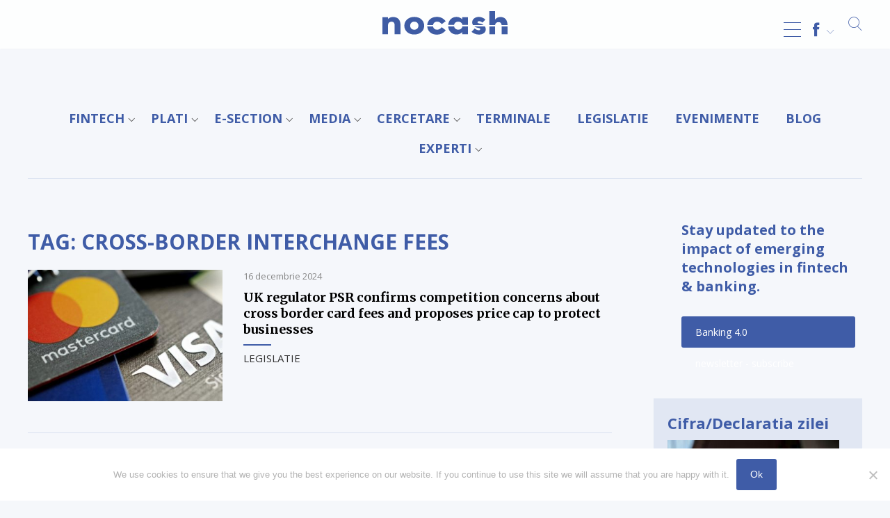

--- FILE ---
content_type: text/html; charset=UTF-8
request_url: https://nocash.ro/tag/cross-border-interchange-fees-2/
body_size: 18842
content:
<!DOCTYPE html>
<html lang="ro-RO"><head>
<meta charset="UTF-8" />
<meta name="viewport" content="width=device-width, initial-scale=1.0, user-scalable=0">
<title>cross-border interchange fees Archives - NOCASH ® de 25 ani</title>
<link rel="stylesheet" href="https://nocash.ro/wp-content/themes/lvd-nocash/style.css" type="text/css" media="screen" />
<link rel="apple-touch-icon" sizes="57x57" href="https://nocash.ro/wp-content/themes/lvd-nocash/favicon/apple-icon-57x57.png">
<link rel="apple-touch-icon" sizes="60x60" href="https://nocash.ro/wp-content/themes/lvd-nocash/favicon/apple-icon-60x60.png">
<link rel="apple-touch-icon" sizes="72x72" href="https://nocash.ro/wp-content/themes/lvd-nocash/favicon/apple-icon-72x72.png">
<link rel="apple-touch-icon" sizes="76x76" href="https://nocash.ro/wp-content/themes/lvd-nocash/favicon/apple-icon-76x76.png">
<link rel="apple-touch-icon" sizes="114x114" href="https://nocash.ro/wp-content/themes/lvd-nocash/favicon/apple-icon-114x114.png">
<link rel="apple-touch-icon" sizes="120x120" href="https://nocash.ro/wp-content/themes/lvd-nocash/favicon/apple-icon-120x120.png">
<link rel="apple-touch-icon" sizes="144x144" href="https://nocash.ro/wp-content/themes/lvd-nocash/favicon/apple-icon-144x144.png">
<link rel="apple-touch-icon" sizes="152x152" href="https://nocash.ro/wp-content/themes/lvd-nocash/favicon/apple-icon-152x152.png">
<link rel="apple-touch-icon" sizes="180x180" href="https://nocash.ro/wp-content/themes/lvd-nocash/favicon/apple-icon-180x180.png">
<link rel="icon" type="image/png" sizes="192x192"  href="https://nocash.ro/wp-content/themes/lvd-nocash/favicon/android-icon-192x192.png">
<link rel="icon" type="image/png" sizes="32x32" href="https://nocash.ro/wp-content/themes/lvd-nocash/favicon/favicon-32x32.png">
<link rel="icon" type="image/png" sizes="96x96" href="https://nocash.ro/wp-content/themes/lvd-nocash/favicon/favicon-96x96.png">
<link rel="icon" type="image/png" sizes="16x16" href="https://nocash.ro/wp-content/themes/lvd-nocash/favicon/favicon-16x16.png">
<link rel="stylesheet" href="https://nocash.ro/wp-content/themes/lvd-nocash/js/lvd-icons/style.css">
<link rel="stylesheet" href="https://use.fontawesome.com/releases/v5.7.2/css/all.css" integrity="sha384-fnmOCqbTlWIlj8LyTjo7mOUStjsKC4pOpQbqyi7RrhN7udi9RwhKkMHpvLbHG9Sr" crossorigin="anonymous">
<link href="https://fonts.googleapis.com/css?family=Merriweather:400,700|Open+Sans:400,400i,700&amp;subset=latin-ext" rel="stylesheet">
<script src="https://ajax.googleapis.com/ajax/libs/jquery/2.1.3/jquery.min.js"></script>
<script src="https://nocash.ro/wp-content/themes/lvd-nocash/js/lvd.js"></script>
<meta name='robots' content='index, follow, max-image-preview:large, max-snippet:-1, max-video-preview:-1' />
	<style>img:is([sizes="auto" i], [sizes^="auto," i]) { contain-intrinsic-size: 3000px 1500px }</style>
	
	<!-- This site is optimized with the Yoast SEO plugin v24.7 - https://yoast.com/wordpress/plugins/seo/ -->
	<link rel="canonical" href="https://nocash.ro/tag/cross-border-interchange-fees-2/" />
	<meta property="og:locale" content="ro_RO" />
	<meta property="og:type" content="article" />
	<meta property="og:title" content="cross-border interchange fees Archives - NOCASH ® de 25 ani" />
	<meta property="og:url" content="https://nocash.ro/tag/cross-border-interchange-fees-2/" />
	<meta property="og:site_name" content="NOCASH ® de 25 ani" />
	<meta name="twitter:card" content="summary_large_image" />
	<script type="application/ld+json" class="yoast-schema-graph">{"@context":"https://schema.org","@graph":[{"@type":"CollectionPage","@id":"https://nocash.ro/tag/cross-border-interchange-fees-2/","url":"https://nocash.ro/tag/cross-border-interchange-fees-2/","name":"cross-border interchange fees Archives - NOCASH ® de 25 ani","isPartOf":{"@id":"https://nocash.ro/#website"},"primaryImageOfPage":{"@id":"https://nocash.ro/tag/cross-border-interchange-fees-2/#primaryimage"},"image":{"@id":"https://nocash.ro/tag/cross-border-interchange-fees-2/#primaryimage"},"thumbnailUrl":"https://nocash.ro/wp-content/uploads/2020/03/carduri-Visa-Mastercard-newsite.jpg","breadcrumb":{"@id":"https://nocash.ro/tag/cross-border-interchange-fees-2/#breadcrumb"},"inLanguage":"ro-RO"},{"@type":"ImageObject","inLanguage":"ro-RO","@id":"https://nocash.ro/tag/cross-border-interchange-fees-2/#primaryimage","url":"https://nocash.ro/wp-content/uploads/2020/03/carduri-Visa-Mastercard-newsite.jpg","contentUrl":"https://nocash.ro/wp-content/uploads/2020/03/carduri-Visa-Mastercard-newsite.jpg","width":890,"height":430},{"@type":"BreadcrumbList","@id":"https://nocash.ro/tag/cross-border-interchange-fees-2/#breadcrumb","itemListElement":[{"@type":"ListItem","position":1,"name":"NoCash","item":"https://nocash.ro/"},{"@type":"ListItem","position":2,"name":"cross-border interchange fees"}]},{"@type":"WebSite","@id":"https://nocash.ro/#website","url":"https://nocash.ro/","name":"NOCASH ® de 25 ani","description":"TOTUL DESPRE PLATILE FARA NUMERAR","potentialAction":[{"@type":"SearchAction","target":{"@type":"EntryPoint","urlTemplate":"https://nocash.ro/?s={search_term_string}"},"query-input":{"@type":"PropertyValueSpecification","valueRequired":true,"valueName":"search_term_string"}}],"inLanguage":"ro-RO"}]}</script>
	<!-- / Yoast SEO plugin. -->


<link rel='dns-prefetch' href='//static.addtoany.com' />
<link rel="alternate" type="application/rss+xml" title="NOCASH ® de 25 ani &raquo; Flux" href="https://nocash.ro/feed/" />
<link rel="alternate" type="application/rss+xml" title="NOCASH ® de 25 ani &raquo; Flux etichetă cross-border interchange fees" href="https://nocash.ro/tag/cross-border-interchange-fees-2/feed/" />
<script type="text/javascript">
/* <![CDATA[ */
window._wpemojiSettings = {"baseUrl":"https:\/\/s.w.org\/images\/core\/emoji\/15.0.3\/72x72\/","ext":".png","svgUrl":"https:\/\/s.w.org\/images\/core\/emoji\/15.0.3\/svg\/","svgExt":".svg","source":{"concatemoji":"https:\/\/nocash.ro\/wp-includes\/js\/wp-emoji-release.min.js?ver=6.7.2"}};
/*! This file is auto-generated */
!function(i,n){var o,s,e;function c(e){try{var t={supportTests:e,timestamp:(new Date).valueOf()};sessionStorage.setItem(o,JSON.stringify(t))}catch(e){}}function p(e,t,n){e.clearRect(0,0,e.canvas.width,e.canvas.height),e.fillText(t,0,0);var t=new Uint32Array(e.getImageData(0,0,e.canvas.width,e.canvas.height).data),r=(e.clearRect(0,0,e.canvas.width,e.canvas.height),e.fillText(n,0,0),new Uint32Array(e.getImageData(0,0,e.canvas.width,e.canvas.height).data));return t.every(function(e,t){return e===r[t]})}function u(e,t,n){switch(t){case"flag":return n(e,"\ud83c\udff3\ufe0f\u200d\u26a7\ufe0f","\ud83c\udff3\ufe0f\u200b\u26a7\ufe0f")?!1:!n(e,"\ud83c\uddfa\ud83c\uddf3","\ud83c\uddfa\u200b\ud83c\uddf3")&&!n(e,"\ud83c\udff4\udb40\udc67\udb40\udc62\udb40\udc65\udb40\udc6e\udb40\udc67\udb40\udc7f","\ud83c\udff4\u200b\udb40\udc67\u200b\udb40\udc62\u200b\udb40\udc65\u200b\udb40\udc6e\u200b\udb40\udc67\u200b\udb40\udc7f");case"emoji":return!n(e,"\ud83d\udc26\u200d\u2b1b","\ud83d\udc26\u200b\u2b1b")}return!1}function f(e,t,n){var r="undefined"!=typeof WorkerGlobalScope&&self instanceof WorkerGlobalScope?new OffscreenCanvas(300,150):i.createElement("canvas"),a=r.getContext("2d",{willReadFrequently:!0}),o=(a.textBaseline="top",a.font="600 32px Arial",{});return e.forEach(function(e){o[e]=t(a,e,n)}),o}function t(e){var t=i.createElement("script");t.src=e,t.defer=!0,i.head.appendChild(t)}"undefined"!=typeof Promise&&(o="wpEmojiSettingsSupports",s=["flag","emoji"],n.supports={everything:!0,everythingExceptFlag:!0},e=new Promise(function(e){i.addEventListener("DOMContentLoaded",e,{once:!0})}),new Promise(function(t){var n=function(){try{var e=JSON.parse(sessionStorage.getItem(o));if("object"==typeof e&&"number"==typeof e.timestamp&&(new Date).valueOf()<e.timestamp+604800&&"object"==typeof e.supportTests)return e.supportTests}catch(e){}return null}();if(!n){if("undefined"!=typeof Worker&&"undefined"!=typeof OffscreenCanvas&&"undefined"!=typeof URL&&URL.createObjectURL&&"undefined"!=typeof Blob)try{var e="postMessage("+f.toString()+"("+[JSON.stringify(s),u.toString(),p.toString()].join(",")+"));",r=new Blob([e],{type:"text/javascript"}),a=new Worker(URL.createObjectURL(r),{name:"wpTestEmojiSupports"});return void(a.onmessage=function(e){c(n=e.data),a.terminate(),t(n)})}catch(e){}c(n=f(s,u,p))}t(n)}).then(function(e){for(var t in e)n.supports[t]=e[t],n.supports.everything=n.supports.everything&&n.supports[t],"flag"!==t&&(n.supports.everythingExceptFlag=n.supports.everythingExceptFlag&&n.supports[t]);n.supports.everythingExceptFlag=n.supports.everythingExceptFlag&&!n.supports.flag,n.DOMReady=!1,n.readyCallback=function(){n.DOMReady=!0}}).then(function(){return e}).then(function(){var e;n.supports.everything||(n.readyCallback(),(e=n.source||{}).concatemoji?t(e.concatemoji):e.wpemoji&&e.twemoji&&(t(e.twemoji),t(e.wpemoji)))}))}((window,document),window._wpemojiSettings);
/* ]]> */
</script>
<!-- nocash.ro is managing ads with Advanced Ads 2.0.6 – https://wpadvancedads.com/ --><script id="nocas-ready">
			window.advanced_ads_ready=function(e,a){a=a||"complete";var d=function(e){return"interactive"===a?"loading"!==e:"complete"===e};d(document.readyState)?e():document.addEventListener("readystatechange",(function(a){d(a.target.readyState)&&e()}),{once:"interactive"===a})},window.advanced_ads_ready_queue=window.advanced_ads_ready_queue||[];		</script>
		<style id='wp-emoji-styles-inline-css' type='text/css'>

	img.wp-smiley, img.emoji {
		display: inline !important;
		border: none !important;
		box-shadow: none !important;
		height: 1em !important;
		width: 1em !important;
		margin: 0 0.07em !important;
		vertical-align: -0.1em !important;
		background: none !important;
		padding: 0 !important;
	}
</style>
<link rel='stylesheet' id='wp-block-library-css' href='https://nocash.ro/wp-includes/css/dist/block-library/style.min.css?ver=6.7.2' type='text/css' media='all' />
<style id='classic-theme-styles-inline-css' type='text/css'>
/*! This file is auto-generated */
.wp-block-button__link{color:#fff;background-color:#32373c;border-radius:9999px;box-shadow:none;text-decoration:none;padding:calc(.667em + 2px) calc(1.333em + 2px);font-size:1.125em}.wp-block-file__button{background:#32373c;color:#fff;text-decoration:none}
</style>
<style id='global-styles-inline-css' type='text/css'>
:root{--wp--preset--aspect-ratio--square: 1;--wp--preset--aspect-ratio--4-3: 4/3;--wp--preset--aspect-ratio--3-4: 3/4;--wp--preset--aspect-ratio--3-2: 3/2;--wp--preset--aspect-ratio--2-3: 2/3;--wp--preset--aspect-ratio--16-9: 16/9;--wp--preset--aspect-ratio--9-16: 9/16;--wp--preset--color--black: #000000;--wp--preset--color--cyan-bluish-gray: #abb8c3;--wp--preset--color--white: #ffffff;--wp--preset--color--pale-pink: #f78da7;--wp--preset--color--vivid-red: #cf2e2e;--wp--preset--color--luminous-vivid-orange: #ff6900;--wp--preset--color--luminous-vivid-amber: #fcb900;--wp--preset--color--light-green-cyan: #7bdcb5;--wp--preset--color--vivid-green-cyan: #00d084;--wp--preset--color--pale-cyan-blue: #8ed1fc;--wp--preset--color--vivid-cyan-blue: #0693e3;--wp--preset--color--vivid-purple: #9b51e0;--wp--preset--gradient--vivid-cyan-blue-to-vivid-purple: linear-gradient(135deg,rgba(6,147,227,1) 0%,rgb(155,81,224) 100%);--wp--preset--gradient--light-green-cyan-to-vivid-green-cyan: linear-gradient(135deg,rgb(122,220,180) 0%,rgb(0,208,130) 100%);--wp--preset--gradient--luminous-vivid-amber-to-luminous-vivid-orange: linear-gradient(135deg,rgba(252,185,0,1) 0%,rgba(255,105,0,1) 100%);--wp--preset--gradient--luminous-vivid-orange-to-vivid-red: linear-gradient(135deg,rgba(255,105,0,1) 0%,rgb(207,46,46) 100%);--wp--preset--gradient--very-light-gray-to-cyan-bluish-gray: linear-gradient(135deg,rgb(238,238,238) 0%,rgb(169,184,195) 100%);--wp--preset--gradient--cool-to-warm-spectrum: linear-gradient(135deg,rgb(74,234,220) 0%,rgb(151,120,209) 20%,rgb(207,42,186) 40%,rgb(238,44,130) 60%,rgb(251,105,98) 80%,rgb(254,248,76) 100%);--wp--preset--gradient--blush-light-purple: linear-gradient(135deg,rgb(255,206,236) 0%,rgb(152,150,240) 100%);--wp--preset--gradient--blush-bordeaux: linear-gradient(135deg,rgb(254,205,165) 0%,rgb(254,45,45) 50%,rgb(107,0,62) 100%);--wp--preset--gradient--luminous-dusk: linear-gradient(135deg,rgb(255,203,112) 0%,rgb(199,81,192) 50%,rgb(65,88,208) 100%);--wp--preset--gradient--pale-ocean: linear-gradient(135deg,rgb(255,245,203) 0%,rgb(182,227,212) 50%,rgb(51,167,181) 100%);--wp--preset--gradient--electric-grass: linear-gradient(135deg,rgb(202,248,128) 0%,rgb(113,206,126) 100%);--wp--preset--gradient--midnight: linear-gradient(135deg,rgb(2,3,129) 0%,rgb(40,116,252) 100%);--wp--preset--font-size--small: 13px;--wp--preset--font-size--medium: 20px;--wp--preset--font-size--large: 36px;--wp--preset--font-size--x-large: 42px;--wp--preset--spacing--20: 0.44rem;--wp--preset--spacing--30: 0.67rem;--wp--preset--spacing--40: 1rem;--wp--preset--spacing--50: 1.5rem;--wp--preset--spacing--60: 2.25rem;--wp--preset--spacing--70: 3.38rem;--wp--preset--spacing--80: 5.06rem;--wp--preset--shadow--natural: 6px 6px 9px rgba(0, 0, 0, 0.2);--wp--preset--shadow--deep: 12px 12px 50px rgba(0, 0, 0, 0.4);--wp--preset--shadow--sharp: 6px 6px 0px rgba(0, 0, 0, 0.2);--wp--preset--shadow--outlined: 6px 6px 0px -3px rgba(255, 255, 255, 1), 6px 6px rgba(0, 0, 0, 1);--wp--preset--shadow--crisp: 6px 6px 0px rgba(0, 0, 0, 1);}:where(.is-layout-flex){gap: 0.5em;}:where(.is-layout-grid){gap: 0.5em;}body .is-layout-flex{display: flex;}.is-layout-flex{flex-wrap: wrap;align-items: center;}.is-layout-flex > :is(*, div){margin: 0;}body .is-layout-grid{display: grid;}.is-layout-grid > :is(*, div){margin: 0;}:where(.wp-block-columns.is-layout-flex){gap: 2em;}:where(.wp-block-columns.is-layout-grid){gap: 2em;}:where(.wp-block-post-template.is-layout-flex){gap: 1.25em;}:where(.wp-block-post-template.is-layout-grid){gap: 1.25em;}.has-black-color{color: var(--wp--preset--color--black) !important;}.has-cyan-bluish-gray-color{color: var(--wp--preset--color--cyan-bluish-gray) !important;}.has-white-color{color: var(--wp--preset--color--white) !important;}.has-pale-pink-color{color: var(--wp--preset--color--pale-pink) !important;}.has-vivid-red-color{color: var(--wp--preset--color--vivid-red) !important;}.has-luminous-vivid-orange-color{color: var(--wp--preset--color--luminous-vivid-orange) !important;}.has-luminous-vivid-amber-color{color: var(--wp--preset--color--luminous-vivid-amber) !important;}.has-light-green-cyan-color{color: var(--wp--preset--color--light-green-cyan) !important;}.has-vivid-green-cyan-color{color: var(--wp--preset--color--vivid-green-cyan) !important;}.has-pale-cyan-blue-color{color: var(--wp--preset--color--pale-cyan-blue) !important;}.has-vivid-cyan-blue-color{color: var(--wp--preset--color--vivid-cyan-blue) !important;}.has-vivid-purple-color{color: var(--wp--preset--color--vivid-purple) !important;}.has-black-background-color{background-color: var(--wp--preset--color--black) !important;}.has-cyan-bluish-gray-background-color{background-color: var(--wp--preset--color--cyan-bluish-gray) !important;}.has-white-background-color{background-color: var(--wp--preset--color--white) !important;}.has-pale-pink-background-color{background-color: var(--wp--preset--color--pale-pink) !important;}.has-vivid-red-background-color{background-color: var(--wp--preset--color--vivid-red) !important;}.has-luminous-vivid-orange-background-color{background-color: var(--wp--preset--color--luminous-vivid-orange) !important;}.has-luminous-vivid-amber-background-color{background-color: var(--wp--preset--color--luminous-vivid-amber) !important;}.has-light-green-cyan-background-color{background-color: var(--wp--preset--color--light-green-cyan) !important;}.has-vivid-green-cyan-background-color{background-color: var(--wp--preset--color--vivid-green-cyan) !important;}.has-pale-cyan-blue-background-color{background-color: var(--wp--preset--color--pale-cyan-blue) !important;}.has-vivid-cyan-blue-background-color{background-color: var(--wp--preset--color--vivid-cyan-blue) !important;}.has-vivid-purple-background-color{background-color: var(--wp--preset--color--vivid-purple) !important;}.has-black-border-color{border-color: var(--wp--preset--color--black) !important;}.has-cyan-bluish-gray-border-color{border-color: var(--wp--preset--color--cyan-bluish-gray) !important;}.has-white-border-color{border-color: var(--wp--preset--color--white) !important;}.has-pale-pink-border-color{border-color: var(--wp--preset--color--pale-pink) !important;}.has-vivid-red-border-color{border-color: var(--wp--preset--color--vivid-red) !important;}.has-luminous-vivid-orange-border-color{border-color: var(--wp--preset--color--luminous-vivid-orange) !important;}.has-luminous-vivid-amber-border-color{border-color: var(--wp--preset--color--luminous-vivid-amber) !important;}.has-light-green-cyan-border-color{border-color: var(--wp--preset--color--light-green-cyan) !important;}.has-vivid-green-cyan-border-color{border-color: var(--wp--preset--color--vivid-green-cyan) !important;}.has-pale-cyan-blue-border-color{border-color: var(--wp--preset--color--pale-cyan-blue) !important;}.has-vivid-cyan-blue-border-color{border-color: var(--wp--preset--color--vivid-cyan-blue) !important;}.has-vivid-purple-border-color{border-color: var(--wp--preset--color--vivid-purple) !important;}.has-vivid-cyan-blue-to-vivid-purple-gradient-background{background: var(--wp--preset--gradient--vivid-cyan-blue-to-vivid-purple) !important;}.has-light-green-cyan-to-vivid-green-cyan-gradient-background{background: var(--wp--preset--gradient--light-green-cyan-to-vivid-green-cyan) !important;}.has-luminous-vivid-amber-to-luminous-vivid-orange-gradient-background{background: var(--wp--preset--gradient--luminous-vivid-amber-to-luminous-vivid-orange) !important;}.has-luminous-vivid-orange-to-vivid-red-gradient-background{background: var(--wp--preset--gradient--luminous-vivid-orange-to-vivid-red) !important;}.has-very-light-gray-to-cyan-bluish-gray-gradient-background{background: var(--wp--preset--gradient--very-light-gray-to-cyan-bluish-gray) !important;}.has-cool-to-warm-spectrum-gradient-background{background: var(--wp--preset--gradient--cool-to-warm-spectrum) !important;}.has-blush-light-purple-gradient-background{background: var(--wp--preset--gradient--blush-light-purple) !important;}.has-blush-bordeaux-gradient-background{background: var(--wp--preset--gradient--blush-bordeaux) !important;}.has-luminous-dusk-gradient-background{background: var(--wp--preset--gradient--luminous-dusk) !important;}.has-pale-ocean-gradient-background{background: var(--wp--preset--gradient--pale-ocean) !important;}.has-electric-grass-gradient-background{background: var(--wp--preset--gradient--electric-grass) !important;}.has-midnight-gradient-background{background: var(--wp--preset--gradient--midnight) !important;}.has-small-font-size{font-size: var(--wp--preset--font-size--small) !important;}.has-medium-font-size{font-size: var(--wp--preset--font-size--medium) !important;}.has-large-font-size{font-size: var(--wp--preset--font-size--large) !important;}.has-x-large-font-size{font-size: var(--wp--preset--font-size--x-large) !important;}
:where(.wp-block-post-template.is-layout-flex){gap: 1.25em;}:where(.wp-block-post-template.is-layout-grid){gap: 1.25em;}
:where(.wp-block-columns.is-layout-flex){gap: 2em;}:where(.wp-block-columns.is-layout-grid){gap: 2em;}
:root :where(.wp-block-pullquote){font-size: 1.5em;line-height: 1.6;}
</style>
<link rel='stylesheet' id='cookie-notice-front-css' href='https://nocash.ro/wp-content/plugins/cookie-notice/css/front.min.css?ver=2.5.6' type='text/css' media='all' />
<style id='responsive-menu-inline-css' type='text/css'>
/** This file is major component of this plugin so please don't try to edit here. */
#rmp_menu_trigger-71948 {
  width: 25px;
  height: 55px;
  position: fixed;
  top: 15px;
  border-radius: 5px;
  display: none;
  text-decoration: none;
  right: 5%;
  background: transparent;
  transition: transform 0.5s, background-color 0.5s;
}
#rmp_menu_trigger-71948 .rmp-trigger-box {
  width: 25px;
  color: #ffffff;
}
#rmp_menu_trigger-71948 .rmp-trigger-icon-active, #rmp_menu_trigger-71948 .rmp-trigger-text-open {
  display: none;
}
#rmp_menu_trigger-71948.is-active .rmp-trigger-icon-active, #rmp_menu_trigger-71948.is-active .rmp-trigger-text-open {
  display: inline;
}
#rmp_menu_trigger-71948.is-active .rmp-trigger-icon-inactive, #rmp_menu_trigger-71948.is-active .rmp-trigger-text {
  display: none;
}
#rmp_menu_trigger-71948 .rmp-trigger-label {
  color: #ffffff;
  pointer-events: none;
  line-height: 13px;
  font-family: inherit;
  font-size: 14px;
  display: inline;
  text-transform: inherit;
}
#rmp_menu_trigger-71948 .rmp-trigger-label.rmp-trigger-label-top {
  display: block;
  margin-bottom: 12px;
}
#rmp_menu_trigger-71948 .rmp-trigger-label.rmp-trigger-label-bottom {
  display: block;
  margin-top: 12px;
}
#rmp_menu_trigger-71948 .responsive-menu-pro-inner {
  display: block;
}
#rmp_menu_trigger-71948 .rmp-trigger-icon-inactive .rmp-font-icon {
  color: #3f5ca7;
}
#rmp_menu_trigger-71948 .responsive-menu-pro-inner, #rmp_menu_trigger-71948 .responsive-menu-pro-inner::before, #rmp_menu_trigger-71948 .responsive-menu-pro-inner::after {
  width: 25px;
  height: 1px;
  background-color: #3f5ca7;
  border-radius: 4px;
  position: absolute;
}
#rmp_menu_trigger-71948 .rmp-trigger-icon-active .rmp-font-icon {
  color: #3f5ca7;
}
#rmp_menu_trigger-71948.is-active .responsive-menu-pro-inner, #rmp_menu_trigger-71948.is-active .responsive-menu-pro-inner::before, #rmp_menu_trigger-71948.is-active .responsive-menu-pro-inner::after {
  background-color: #3f5ca7;
}
#rmp_menu_trigger-71948:hover .rmp-trigger-icon-inactive .rmp-font-icon {
  color: #3f5ca7;
}
#rmp_menu_trigger-71948:not(.is-active):hover .responsive-menu-pro-inner, #rmp_menu_trigger-71948:not(.is-active):hover .responsive-menu-pro-inner::before, #rmp_menu_trigger-71948:not(.is-active):hover .responsive-menu-pro-inner::after {
  background-color: #3f5ca7;
}
#rmp_menu_trigger-71948 .responsive-menu-pro-inner::before {
  top: 10px;
}
#rmp_menu_trigger-71948 .responsive-menu-pro-inner::after {
  bottom: 10px;
}
#rmp_menu_trigger-71948.is-active .responsive-menu-pro-inner::after {
  bottom: 0;
}
/* Hamburger menu styling */
@media screen and (max-width: 8000px) {
  /** Menu Title Style */
  /** Menu Additional Content Style */
  #rmp_menu_trigger-71948 {
    display: block;
  }
  #rmp-container-71948 {
    position: fixed;
    top: 0;
    margin: 0;
    transition: transform 0.5s;
    overflow: auto;
    display: block;
    width: 75%;
    max-width: 400px;
    background-color: #ffffff;
    background-image: url("");
    height: 100%;
    left: 0;
    padding-top: 0px;
    padding-left: 0px;
    padding-bottom: 0px;
    padding-right: 0px;
  }
  #rmp-menu-wrap-71948 {
    padding-top: 0px;
    padding-left: 0px;
    padding-bottom: 0px;
    padding-right: 0px;
    background-color: #ffffff;
  }
  #rmp-menu-wrap-71948 .rmp-menu, #rmp-menu-wrap-71948 .rmp-submenu {
    width: 100%;
    box-sizing: border-box;
    margin: 0;
    padding: 0;
  }
  #rmp-menu-wrap-71948 .rmp-submenu-depth-1 .rmp-menu-item-link {
    padding-left: 10%;
  }
  #rmp-menu-wrap-71948 .rmp-submenu-depth-2 .rmp-menu-item-link {
    padding-left: 15%;
  }
  #rmp-menu-wrap-71948 .rmp-submenu-depth-3 .rmp-menu-item-link {
    padding-left: 20%;
  }
  #rmp-menu-wrap-71948 .rmp-submenu-depth-4 .rmp-menu-item-link {
    padding-left: 25%;
  }
  #rmp-menu-wrap-71948 .rmp-submenu.rmp-submenu-open {
    display: block;
  }
  #rmp-menu-wrap-71948 .rmp-menu-item {
    width: 100%;
    list-style: none;
    margin: 0;
  }
  #rmp-menu-wrap-71948 .rmp-menu-item-link {
    height: 40px;
    line-height: 40px;
    font-size: 16px;
    border-bottom: 1px solid #ffffff;
    font-family: Open Sans;
    color: #333333;
    text-align: left;
    background-color: #ffffff;
    font-weight: normal;
    letter-spacing: 0px;
    display: block;
    box-sizing: border-box;
    width: 100%;
    text-decoration: none;
    position: relative;
    overflow: hidden;
    transition: background-color 0.5s, border-color 0.5s, 0.5s;
    padding: 0 5%;
    padding-right: 50px;
  }
  #rmp-menu-wrap-71948 .rmp-menu-item-link:after, #rmp-menu-wrap-71948 .rmp-menu-item-link:before {
    display: none;
  }
  #rmp-menu-wrap-71948 .rmp-menu-item-link:hover, #rmp-menu-wrap-71948 .rmp-menu-item-link:focus {
    color: #333333;
    border-color: #ffffff;
    background-color: #ffffff;
  }
  #rmp-menu-wrap-71948 .rmp-menu-item-link:focus {
    outline: none;
    border-color: unset;
    box-shadow: unset;
  }
  #rmp-menu-wrap-71948 .rmp-menu-item-link .rmp-font-icon {
    height: 40px;
    line-height: 40px;
    margin-right: 10px;
    font-size: 16px;
  }
  #rmp-menu-wrap-71948 .rmp-menu-current-item .rmp-menu-item-link {
    color: #333333;
    border-color: #ffffff;
    background-color: #ffffff;
  }
  #rmp-menu-wrap-71948 .rmp-menu-current-item .rmp-menu-item-link:hover, #rmp-menu-wrap-71948 .rmp-menu-current-item .rmp-menu-item-link:focus {
    color: #333333;
    border-color: #ffffff;
    background-color: #ffffff;
  }
  #rmp-menu-wrap-71948 .rmp-menu-subarrow {
    position: absolute;
    top: 0;
    bottom: 0;
    text-align: center;
    overflow: hidden;
    background-size: cover;
    overflow: hidden;
    right: 0;
    border-left-style: solid;
    border-left-color: #ffffff;
    border-left-width: 1px;
    height: 39px;
    width: 40px;
    color: #3f5ca7;
    background-color: #ffffff;
  }
  #rmp-menu-wrap-71948 .rmp-menu-subarrow svg {
    fill: #3f5ca7;
  }
  #rmp-menu-wrap-71948 .rmp-menu-subarrow:hover {
    color: #3f5ca7;
    border-color: #ffffff;
    background-color: #ffffff;
  }
  #rmp-menu-wrap-71948 .rmp-menu-subarrow:hover svg {
    fill: #3f5ca7;
  }
  #rmp-menu-wrap-71948 .rmp-menu-subarrow .rmp-font-icon {
    margin-right: unset;
  }
  #rmp-menu-wrap-71948 .rmp-menu-subarrow * {
    vertical-align: middle;
    line-height: 39px;
  }
  #rmp-menu-wrap-71948 .rmp-menu-subarrow-active {
    display: block;
    background-size: cover;
    color: #3f5ca7;
    border-color: #ffffff;
    background-color: #ffffff;
  }
  #rmp-menu-wrap-71948 .rmp-menu-subarrow-active svg {
    fill: #3f5ca7;
  }
  #rmp-menu-wrap-71948 .rmp-menu-subarrow-active:hover {
    color: #3f5ca7;
    border-color: #ffffff;
    background-color: #ffffff;
  }
  #rmp-menu-wrap-71948 .rmp-menu-subarrow-active:hover svg {
    fill: #3f5ca7;
  }
  #rmp-menu-wrap-71948 .rmp-submenu {
    display: none;
  }
  #rmp-menu-wrap-71948 .rmp-submenu .rmp-menu-item-link {
    height: 40px;
    line-height: 40px;
    letter-spacing: 0px;
    font-size: 13px;
    border-bottom: 1px solid #212121;
    font-family: inherit;
    font-weight: normal;
    color: #ffffff;
    text-align: left;
    background-color: #212121;
  }
  #rmp-menu-wrap-71948 .rmp-submenu .rmp-menu-item-link:hover, #rmp-menu-wrap-71948 .rmp-submenu .rmp-menu-item-link:focus {
    color: #ffffff;
    border-color: #212121;
    background-color: #3f3f3f;
  }
  #rmp-menu-wrap-71948 .rmp-submenu .rmp-menu-current-item .rmp-menu-item-link {
    color: #ffffff;
    border-color: #212121;
    background-color: #212121;
  }
  #rmp-menu-wrap-71948 .rmp-submenu .rmp-menu-current-item .rmp-menu-item-link:hover, #rmp-menu-wrap-71948 .rmp-submenu .rmp-menu-current-item .rmp-menu-item-link:focus {
    color: #ffffff;
    border-color: #3f3f3f;
    background-color: #3f3f3f;
  }
  #rmp-menu-wrap-71948 .rmp-submenu .rmp-menu-subarrow {
    right: 0;
    border-right: unset;
    border-left-style: solid;
    border-left-color: #212121;
    border-left-width: 1px;
    height: 39px;
    line-height: 39px;
    width: 40px;
    color: #ffffff;
    background-color: #212121;
  }
  #rmp-menu-wrap-71948 .rmp-submenu .rmp-menu-subarrow:hover {
    color: #ffffff;
    border-color: #3f3f3f;
    background-color: #3f3f3f;
  }
  #rmp-menu-wrap-71948 .rmp-submenu .rmp-menu-subarrow-active {
    color: #ffffff;
    border-color: #212121;
    background-color: #212121;
  }
  #rmp-menu-wrap-71948 .rmp-submenu .rmp-menu-subarrow-active:hover {
    color: #ffffff;
    border-color: #3f3f3f;
    background-color: #3f3f3f;
  }
  #rmp-menu-wrap-71948 .rmp-menu-item-description {
    margin: 0;
    padding: 5px 5%;
    opacity: 0.8;
    color: #333333;
  }
  #rmp-search-box-71948 {
    display: block;
    padding-top: 0px;
    padding-left: 5%;
    padding-bottom: 0px;
    padding-right: 5%;
  }
  #rmp-search-box-71948 .rmp-search-form {
    margin: 0;
  }
  #rmp-search-box-71948 .rmp-search-box {
    background: #ffffff;
    border: 1px solid #dadada;
    color: #333333;
    width: 100%;
    padding: 0 5%;
    border-radius: 30px;
    height: 45px;
    -webkit-appearance: none;
  }
  #rmp-search-box-71948 .rmp-search-box::placeholder {
    color: #c7c7cd;
  }
  #rmp-search-box-71948 .rmp-search-box:focus {
    background-color: #ffffff;
    outline: 2px solid #dadada;
    color: #333333;
  }
  #rmp-menu-title-71948 {
    background-color: #212121;
    color: #ffffff;
    text-align: left;
    font-size: 13px;
    padding-top: 10%;
    padding-left: 5%;
    padding-bottom: 0%;
    padding-right: 5%;
    font-weight: 400;
    transition: background-color 0.5s, border-color 0.5s, color 0.5s;
  }
  #rmp-menu-title-71948:hover {
    background-color: #212121;
    color: #ffffff;
  }
  #rmp-menu-title-71948 > .rmp-menu-title-link {
    color: #ffffff;
    width: 100%;
    background-color: unset;
    text-decoration: none;
  }
  #rmp-menu-title-71948 > .rmp-menu-title-link:hover {
    color: #ffffff;
  }
  #rmp-menu-title-71948 .rmp-font-icon {
    font-size: 13px;
  }
  #rmp-menu-additional-content-71948 {
    padding-top: 0px;
    padding-left: 5%;
    padding-bottom: 0px;
    padding-right: 5%;
    color: #ffffff;
    text-align: center;
    font-size: 16px;
  }
}
/**
This file contents common styling of menus.
*/
.rmp-container {
  display: none;
  visibility: visible;
  padding: 0px 0px 0px 0px;
  z-index: 99998;
  transition: all 0.3s;
  /** Scrolling bar in menu setting box **/
}
.rmp-container.rmp-fade-top, .rmp-container.rmp-fade-left, .rmp-container.rmp-fade-right, .rmp-container.rmp-fade-bottom {
  display: none;
}
.rmp-container.rmp-slide-left, .rmp-container.rmp-push-left {
  transform: translateX(-100%);
  -ms-transform: translateX(-100%);
  -webkit-transform: translateX(-100%);
  -moz-transform: translateX(-100%);
}
.rmp-container.rmp-slide-left.rmp-menu-open, .rmp-container.rmp-push-left.rmp-menu-open {
  transform: translateX(0);
  -ms-transform: translateX(0);
  -webkit-transform: translateX(0);
  -moz-transform: translateX(0);
}
.rmp-container.rmp-slide-right, .rmp-container.rmp-push-right {
  transform: translateX(100%);
  -ms-transform: translateX(100%);
  -webkit-transform: translateX(100%);
  -moz-transform: translateX(100%);
}
.rmp-container.rmp-slide-right.rmp-menu-open, .rmp-container.rmp-push-right.rmp-menu-open {
  transform: translateX(0);
  -ms-transform: translateX(0);
  -webkit-transform: translateX(0);
  -moz-transform: translateX(0);
}
.rmp-container.rmp-slide-top, .rmp-container.rmp-push-top {
  transform: translateY(-100%);
  -ms-transform: translateY(-100%);
  -webkit-transform: translateY(-100%);
  -moz-transform: translateY(-100%);
}
.rmp-container.rmp-slide-top.rmp-menu-open, .rmp-container.rmp-push-top.rmp-menu-open {
  transform: translateY(0);
  -ms-transform: translateY(0);
  -webkit-transform: translateY(0);
  -moz-transform: translateY(0);
}
.rmp-container.rmp-slide-bottom, .rmp-container.rmp-push-bottom {
  transform: translateY(100%);
  -ms-transform: translateY(100%);
  -webkit-transform: translateY(100%);
  -moz-transform: translateY(100%);
}
.rmp-container.rmp-slide-bottom.rmp-menu-open, .rmp-container.rmp-push-bottom.rmp-menu-open {
  transform: translateX(0);
  -ms-transform: translateX(0);
  -webkit-transform: translateX(0);
  -moz-transform: translateX(0);
}
.rmp-container::-webkit-scrollbar {
  width: 0px;
}
.rmp-container ::-webkit-scrollbar-track {
  box-shadow: inset 0 0 5px transparent;
}
.rmp-container ::-webkit-scrollbar-thumb {
  background: transparent;
}
.rmp-container ::-webkit-scrollbar-thumb:hover {
  background: transparent;
}
.rmp-container .rmp-menu-wrap .rmp-menu {
  transition: none;
  border-radius: 0;
  box-shadow: none;
  background: none;
  border: 0;
  bottom: auto;
  box-sizing: border-box;
  clip: auto;
  color: #666;
  display: block;
  float: none;
  font-family: inherit;
  font-size: 14px;
  height: auto;
  left: auto;
  line-height: 1.7;
  list-style-type: none;
  margin: 0;
  min-height: auto;
  max-height: none;
  opacity: 1;
  outline: none;
  overflow: visible;
  padding: 0;
  position: relative;
  pointer-events: auto;
  right: auto;
  text-align: left;
  text-decoration: none;
  text-indent: 0;
  text-transform: none;
  transform: none;
  top: auto;
  visibility: inherit;
  width: auto;
  word-wrap: break-word;
  white-space: normal;
}
.rmp-container .rmp-menu-additional-content {
  display: block;
  word-break: break-word;
}
.rmp-container .rmp-menu-title {
  display: flex;
  flex-direction: column;
}
.rmp-container .rmp-menu-title .rmp-menu-title-image {
  max-width: 100%;
  margin-bottom: 15px;
  display: block;
  margin: auto;
  margin-bottom: 15px;
}
button.rmp_menu_trigger {
  z-index: 999999;
  overflow: hidden;
  outline: none;
  border: 0;
  display: none;
  margin: 0;
  transition: transform 0.5s, background-color 0.5s;
  padding: 0;
}
button.rmp_menu_trigger .responsive-menu-pro-inner::before, button.rmp_menu_trigger .responsive-menu-pro-inner::after {
  content: "";
  display: block;
}
button.rmp_menu_trigger .responsive-menu-pro-inner::before {
  top: 10px;
}
button.rmp_menu_trigger .responsive-menu-pro-inner::after {
  bottom: 10px;
}
button.rmp_menu_trigger .rmp-trigger-box {
  width: 40px;
  display: inline-block;
  position: relative;
  pointer-events: none;
  vertical-align: super;
}
.admin-bar .rmp-container, .admin-bar .rmp_menu_trigger {
  margin-top: 32px !important;
}
@media screen and (max-width: 782px) {
  .admin-bar .rmp-container, .admin-bar .rmp_menu_trigger {
    margin-top: 46px !important;
  }
}
/*  Menu Trigger Boring Animation */
.rmp-menu-trigger-boring .responsive-menu-pro-inner {
  transition-property: none;
}
.rmp-menu-trigger-boring .responsive-menu-pro-inner::after, .rmp-menu-trigger-boring .responsive-menu-pro-inner::before {
  transition-property: none;
}
.rmp-menu-trigger-boring.is-active .responsive-menu-pro-inner {
  transform: rotate(45deg);
}
.rmp-menu-trigger-boring.is-active .responsive-menu-pro-inner:before {
  top: 0;
  opacity: 0;
}
.rmp-menu-trigger-boring.is-active .responsive-menu-pro-inner:after {
  bottom: 0;
  transform: rotate(-90deg);
}

</style>
<link rel='stylesheet' id='dashicons-css' href='https://nocash.ro/wp-includes/css/dashicons.min.css?ver=6.7.2' type='text/css' media='all' />
<link rel='stylesheet' id='yop-public-css' href='https://nocash.ro/wp-content/plugins/yop-poll/public/assets/css/yop-poll-public-6.5.37.css?ver=6.7.2' type='text/css' media='all' />
<link rel='stylesheet' id='wp-pagenavi-css' href='https://nocash.ro/wp-content/plugins/wp-pagenavi/pagenavi-css.css?ver=2.70' type='text/css' media='all' />
<link rel='stylesheet' id='addtoany-css' href='https://nocash.ro/wp-content/plugins/add-to-any/addtoany.min.css?ver=1.16' type='text/css' media='all' />
<script type="text/javascript" id="addtoany-core-js-before">
/* <![CDATA[ */
window.a2a_config=window.a2a_config||{};a2a_config.callbacks=[];a2a_config.overlays=[];a2a_config.templates={};a2a_localize = {
	Share: "Partajează",
	Save: "Salvează",
	Subscribe: "Abonează-te",
	Email: "Email",
	Bookmark: "Pune un semn de carte",
	ShowAll: "Arată tot",
	ShowLess: "Arată mai puțin",
	FindServices: "găseşte serviciu/i",
	FindAnyServiceToAddTo: "găseşte instantaneu orice serviciu de adăugat la",
	PoweredBy: "Propulsat de",
	ShareViaEmail: "Partajat via email",
	SubscribeViaEmail: "Abonare via email",
	BookmarkInYourBrowser: "pune semn în browserul tău",
	BookmarkInstructions: "Apasă Ctrl+D sau \u2318+D pentru a pune un semn de carte paginii",
	AddToYourFavorites: "adaugă la pagini favorite",
	SendFromWebOrProgram: "Trimis de la orice adresă de email sau program de email",
	EmailProgram: "Program de email",
	More: "Mai mult&#8230;",
	ThanksForSharing: "Thanks for sharing!",
	ThanksForFollowing: "Thanks for following!"
};

a2a_config.icon_color="transparent,#3f5ca7";
/* ]]> */
</script>
<script type="text/javascript" defer src="https://static.addtoany.com/menu/page.js" id="addtoany-core-js"></script>
<script type="text/javascript" src="https://nocash.ro/wp-includes/js/jquery/jquery.min.js?ver=3.7.1" id="jquery-core-js"></script>
<script type="text/javascript" src="https://nocash.ro/wp-includes/js/jquery/jquery-migrate.min.js?ver=3.4.1" id="jquery-migrate-js"></script>
<script type="text/javascript" defer src="https://nocash.ro/wp-content/plugins/add-to-any/addtoany.min.js?ver=1.1" id="addtoany-jquery-js"></script>
<script type="text/javascript" id="cookie-notice-front-js-before">
/* <![CDATA[ */
var cnArgs = {"ajaxUrl":"https:\/\/nocash.ro\/wp-admin\/admin-ajax.php","nonce":"1ab03215c7","hideEffect":"fade","position":"bottom","onScroll":false,"onScrollOffset":100,"onClick":false,"cookieName":"cookie_notice_accepted","cookieTime":2592000,"cookieTimeRejected":2592000,"globalCookie":false,"redirection":false,"cache":false,"revokeCookies":false,"revokeCookiesOpt":"automatic"};
/* ]]> */
</script>
<script type="text/javascript" src="https://nocash.ro/wp-content/plugins/cookie-notice/js/front.min.js?ver=2.5.6" id="cookie-notice-front-js"></script>
<script type="text/javascript" id="rmp_menu_scripts-js-extra">
/* <![CDATA[ */
var rmp_menu = {"ajaxURL":"https:\/\/nocash.ro\/wp-admin\/admin-ajax.php","wp_nonce":"7b1d69f868","menu":[{"menu_theme":null,"theme_type":"default","theme_location_menu":"","submenu_submenu_arrow_width":"40","submenu_submenu_arrow_width_unit":"px","submenu_submenu_arrow_height":"39","submenu_submenu_arrow_height_unit":"px","submenu_arrow_position":"right","submenu_sub_arrow_background_colour":"#212121","submenu_sub_arrow_background_hover_colour":"#3f3f3f","submenu_sub_arrow_background_colour_active":"#212121","submenu_sub_arrow_background_hover_colour_active":"#3f3f3f","submenu_sub_arrow_border_width":"1","submenu_sub_arrow_border_width_unit":"px","submenu_sub_arrow_border_colour":"#212121","submenu_sub_arrow_border_hover_colour":"#3f3f3f","submenu_sub_arrow_border_colour_active":"#212121","submenu_sub_arrow_border_hover_colour_active":"#3f3f3f","submenu_sub_arrow_shape_colour":"#ffffff","submenu_sub_arrow_shape_hover_colour":"#ffffff","submenu_sub_arrow_shape_colour_active":"#ffffff","submenu_sub_arrow_shape_hover_colour_active":"#ffffff","use_header_bar":"off","header_bar_items_order":"{\"logo\":\"on\",\"title\":\"on\",\"search\":\"on\",\"html content\":\"on\"}","header_bar_title":"","header_bar_html_content":"","header_bar_logo":"","header_bar_logo_link":"","header_bar_logo_width":"","header_bar_logo_width_unit":"%","header_bar_logo_height":"","header_bar_logo_height_unit":"px","header_bar_height":"80","header_bar_height_unit":"px","header_bar_padding":{"top":"0px","right":"5%","bottom":"0px","left":"5%"},"header_bar_font":"","header_bar_font_size":"14","header_bar_font_size_unit":"px","header_bar_text_color":"#ffffff","header_bar_background_color":"#ffffff","header_bar_breakpoint":"800","header_bar_position_type":"fixed","header_bar_adjust_page":null,"header_bar_scroll_enable":"off","header_bar_scroll_background_color":"#36bdf6","mobile_breakpoint":"600","tablet_breakpoint":"8000","transition_speed":"0.5","sub_menu_speed":"0.2","show_menu_on_page_load":"","menu_disable_scrolling":"off","menu_overlay":"off","menu_overlay_colour":"rgba(0, 0, 0, 0.7)","desktop_menu_width":"","desktop_menu_width_unit":"%","desktop_menu_positioning":"fixed","desktop_menu_side":"","desktop_menu_to_hide":"","use_current_theme_location":"off","mega_menu":{"225":"off","227":"off","229":"off","228":"off","226":"off"},"desktop_submenu_open_animation":"none","desktop_submenu_open_animation_speed":"100ms","desktop_submenu_open_on_click":"off","desktop_menu_hide_and_show":"off","menu_name":"Default Menu","menu_to_use":"meniu-principal","different_menu_for_mobile":"off","menu_to_use_in_mobile":"main-menu","use_mobile_menu":"on","use_tablet_menu":"on","use_desktop_menu":"","menu_display_on":"all-pages","menu_to_hide":"","submenu_descriptions_on":"","custom_walker":"","menu_background_colour":"#ffffff","menu_depth":"3","smooth_scroll_on":"off","smooth_scroll_speed":"500","menu_font_icons":[],"menu_links_height":"40","menu_links_height_unit":"px","menu_links_line_height":"40","menu_links_line_height_unit":"px","menu_depth_0":"5","menu_depth_0_unit":"%","menu_font_size":"16","menu_font_size_unit":"px","menu_font":"Open Sans","menu_font_weight":"normal","menu_text_alignment":"left","menu_text_letter_spacing":"","menu_word_wrap":"off","menu_link_colour":"#333333","menu_link_hover_colour":"#333333","menu_current_link_colour":"#333333","menu_current_link_hover_colour":"#333333","menu_item_background_colour":"#ffffff","menu_item_background_hover_colour":"#ffffff","menu_current_item_background_colour":"#ffffff","menu_current_item_background_hover_colour":"#ffffff","menu_border_width":"1","menu_border_width_unit":"px","menu_item_border_colour":"#ffffff","menu_item_border_colour_hover":"#ffffff","menu_current_item_border_colour":"#ffffff","menu_current_item_border_hover_colour":"#ffffff","submenu_links_height":"40","submenu_links_height_unit":"px","submenu_links_line_height":"40","submenu_links_line_height_unit":"px","menu_depth_side":"left","menu_depth_1":"10","menu_depth_1_unit":"%","menu_depth_2":"15","menu_depth_2_unit":"%","menu_depth_3":"20","menu_depth_3_unit":"%","menu_depth_4":"25","menu_depth_4_unit":"%","submenu_item_background_colour":"#212121","submenu_item_background_hover_colour":"#3f3f3f","submenu_current_item_background_colour":"#212121","submenu_current_item_background_hover_colour":"#3f3f3f","submenu_border_width":"1","submenu_border_width_unit":"px","submenu_item_border_colour":"#212121","submenu_item_border_colour_hover":"#212121","submenu_current_item_border_colour":"#212121","submenu_current_item_border_hover_colour":"#3f3f3f","submenu_font_size":"13","submenu_font_size_unit":"px","submenu_font":"","submenu_font_weight":"normal","submenu_text_letter_spacing":"","submenu_text_alignment":"left","submenu_link_colour":"#ffffff","submenu_link_hover_colour":"#ffffff","submenu_current_link_colour":"#ffffff","submenu_current_link_hover_colour":"#ffffff","inactive_arrow_shape":"\u25bc","active_arrow_shape":"\u25b2","inactive_arrow_font_icon":"","active_arrow_font_icon":"","inactive_arrow_image":"","active_arrow_image":"","submenu_arrow_width":"40","submenu_arrow_width_unit":"px","submenu_arrow_height":"39","submenu_arrow_height_unit":"px","arrow_position":"right","menu_sub_arrow_shape_colour":"#3f5ca7","menu_sub_arrow_shape_hover_colour":"#3f5ca7","menu_sub_arrow_shape_colour_active":"#3f5ca7","menu_sub_arrow_shape_hover_colour_active":"#3f5ca7","menu_sub_arrow_border_width":"1","menu_sub_arrow_border_width_unit":"px","menu_sub_arrow_border_colour":"#ffffff","menu_sub_arrow_border_hover_colour":"#ffffff","menu_sub_arrow_border_colour_active":"#ffffff","menu_sub_arrow_border_hover_colour_active":"#ffffff","menu_sub_arrow_background_colour":"#ffffff","menu_sub_arrow_background_hover_colour":"#ffffff","menu_sub_arrow_background_colour_active":"#ffffff","menu_sub_arrow_background_hover_colour_active":"#ffffff","fade_submenus":"off","fade_submenus_side":"left","fade_submenus_delay":"100","fade_submenus_speed":"500","use_slide_effect":"off","slide_effect_back_to_text":"Back","accordion_animation":"off","auto_expand_all_submenus":"off","auto_expand_current_submenus":"off","menu_item_click_to_trigger_submenu":"off","button_width":"25","button_width_unit":"px","button_height":"55","button_height_unit":"px","button_background_colour":"#000000","button_background_colour_hover":"#000000","button_background_colour_active":"#000000","toggle_button_border_radius":"5","button_transparent_background":"on","button_left_or_right":"right","button_position_type":"fixed","button_distance_from_side":"5","button_distance_from_side_unit":"%","button_top":"15","button_top_unit":"px","button_push_with_animation":"off","button_click_animation":"boring","button_line_margin":"5","button_line_margin_unit":"px","button_line_width":"25","button_line_width_unit":"px","button_line_height":"1","button_line_height_unit":"px","button_line_colour":"#3f5ca7","button_line_colour_hover":"#3f5ca7","button_line_colour_active":"#3f5ca7","button_font_icon":"","button_font_icon_when_clicked":"","button_image":"","button_image_when_clicked":"","button_title":"","button_title_open":"","button_title_position":"left","menu_container_columns":"","button_font":"","button_font_size":"14","button_font_size_unit":"px","button_title_line_height":"13","button_title_line_height_unit":"px","button_text_colour":"#ffffff","button_trigger_type_click":"on","button_trigger_type_hover":"off","button_click_trigger":"#responsive-menu-button","items_order":{"title":"","menu":"on","search":"","additional content":""},"menu_title":"","menu_title_link":"","menu_title_link_location":"_self","menu_title_image":"","menu_title_font_icon":"","menu_title_section_padding":{"top":"10%","right":"5%","bottom":"0%","left":"5%"},"menu_title_background_colour":"#212121","menu_title_background_hover_colour":"#212121","menu_title_font_size":"13","menu_title_font_size_unit":"px","menu_title_alignment":"left","menu_title_font_weight":"400","menu_title_font_family":"","menu_title_colour":"#ffffff","menu_title_hover_colour":"#ffffff","menu_title_image_width":"","menu_title_image_width_unit":"%","menu_title_image_height":"","menu_title_image_height_unit":"px","menu_additional_content":"","menu_additional_section_padding":{"left":"5%","top":"0px","right":"5%","bottom":"0px"},"menu_additional_content_font_size":"16","menu_additional_content_font_size_unit":"px","menu_additional_content_alignment":"center","menu_additional_content_colour":"#ffffff","menu_search_box_text":"Search","menu_search_box_code":"","menu_search_section_padding":{"left":"5%","top":"0px","right":"5%","bottom":"0px"},"menu_search_box_height":"45","menu_search_box_height_unit":"px","menu_search_box_border_radius":"30","menu_search_box_text_colour":"#333333","menu_search_box_background_colour":"#ffffff","menu_search_box_placeholder_colour":"#c7c7cd","menu_search_box_border_colour":"#dadada","menu_section_padding":{"top":"0px","right":"0px","bottom":"0px","left":"0px"},"menu_width":"75","menu_width_unit":"%","menu_maximum_width":"400","menu_maximum_width_unit":"px","menu_minimum_width":"","menu_minimum_width_unit":"px","menu_auto_height":"off","menu_container_padding":{"top":"0px","right":"0px","bottom":"0px","left":"0px"},"menu_container_background_colour":"#ffffff","menu_background_image":"","animation_type":"slide","menu_appear_from":"left","animation_speed":"0.5","page_wrapper":"","menu_close_on_body_click":"on","menu_close_on_scroll":"off","menu_close_on_link_click":"on","enable_touch_gestures":"","breakpoint":"8000","menu_depth_5":"30","menu_depth_5_unit":"%","keyboard_shortcut_close_menu":"27,37","keyboard_shortcut_open_menu":"32,39","button_image_alt":"","button_image_alt_when_clicked":"","button_font_icon_type":"font-awesome","button_font_icon_when_clicked_type":"font-awesome","button_trigger_type":"click","active_arrow_image_alt":"","inactive_arrow_image_alt":"","active_arrow_font_icon_type":"font-awesome","inactive_arrow_font_icon_type":"font-awesome","menu_adjust_for_wp_admin_bar":"off","menu_title_image_alt":"","menu_title_font_icon_type":"font-awesome","minify_scripts":"off","scripts_in_footer":"off","external_files":"off","remove_fontawesome":"","remove_bootstrap":"","shortcode":"off","mobile_only":"off","hide_on_mobile":"off","hide_on_desktop":"off","custom_css":"","desktop_menu_options":"{\"55188\":{\"type\":\"standard\",\"width\":\"auto\",\"parent_background_colour\":\"\",\"parent_background_image\":\"\"},\"55215\":{\"width\":\"auto\",\"widgets\":[{\"title\":{\"enabled\":\"true\"}}]},\"55216\":{\"width\":\"auto\",\"widgets\":[{\"title\":{\"enabled\":\"true\"}}]},\"55199\":{\"width\":\"auto\",\"widgets\":[{\"title\":{\"enabled\":\"true\"}}]},\"55190\":{\"type\":\"standard\",\"width\":\"auto\",\"parent_background_colour\":\"\",\"parent_background_image\":\"\"},\"55217\":{\"width\":\"auto\",\"widgets\":[{\"title\":{\"enabled\":\"true\"}}]},\"55187\":{\"type\":\"standard\",\"width\":\"auto\",\"parent_background_colour\":\"\",\"parent_background_image\":\"\"},\"55192\":{\"width\":\"auto\",\"widgets\":[{\"title\":{\"enabled\":\"true\"}}]},\"55194\":{\"width\":\"auto\",\"widgets\":[{\"title\":{\"enabled\":\"true\"}}]},\"55193\":{\"width\":\"auto\",\"widgets\":[{\"title\":{\"enabled\":\"true\"}}]},\"55219\":{\"type\":\"standard\",\"width\":\"auto\",\"parent_background_colour\":\"\",\"parent_background_image\":\"\"},\"55211\":{\"type\":\"standard\",\"width\":\"auto\",\"parent_background_colour\":\"\",\"parent_background_image\":\"\"},\"55212\":{\"width\":\"auto\",\"widgets\":[{\"title\":{\"enabled\":\"true\"}}]},\"55213\":{\"width\":\"auto\",\"widgets\":[{\"title\":{\"enabled\":\"true\"}}]},\"55191\":{\"type\":\"standard\",\"width\":\"auto\",\"parent_background_colour\":\"\",\"parent_background_image\":\"\"},\"55185\":{\"type\":\"standard\",\"width\":\"auto\",\"parent_background_colour\":\"\",\"parent_background_image\":\"\"},\"55218\":{\"type\":\"standard\",\"width\":\"auto\",\"parent_background_colour\":\"\",\"parent_background_image\":\"\"},\"55220\":{\"type\":\"standard\",\"width\":\"auto\",\"parent_background_colour\":\"\",\"parent_background_image\":\"\"}}","single_menu_height":"80","single_menu_height_unit":"px","single_menu_line_height":"80","single_menu_line_height_unit":"px","single_menu_font":"","single_menu_font_size":"14","single_menu_font_size_unit":"px","single_menu_submenu_height":"","single_menu_submenu_height_unit":"auto","single_menu_submenu_line_height":"40","single_menu_submenu_line_height_unit":"px","single_menu_submenu_font":"","single_menu_submenu_font_size":"12","single_menu_submenu_font_size_unit":"px","single_menu_item_link_colour":"#000000","single_menu_item_link_colour_hover":"#000000","single_menu_item_background_colour":"#ffffff","single_menu_item_background_colour_hover":"#ffffff","single_menu_item_submenu_link_colour":"#000000","single_menu_item_submenu_link_colour_hover":"#000000","single_menu_item_submenu_background_colour":"#ffffff","single_menu_item_submenu_background_colour_hover":"#ffffff","header_bar_logo_alt":"","admin_theme":"dark","excluded_pages":null,"menu_title_padding":{"left":"5%","top":"0px","right":"5%","bottom":"0px"},"menu_id":71948,"active_toggle_contents":"\u25b2","inactive_toggle_contents":"\u25bc"}]};
/* ]]> */
</script>
<script type="text/javascript" src="https://nocash.ro/wp-content/plugins/responsive-menu/v4.0.0/assets/js/rmp-menu.js?ver=4.5.0" id="rmp_menu_scripts-js"></script>
<script type="text/javascript" id="yop-public-js-extra">
/* <![CDATA[ */
var objectL10n = {"yopPollParams":{"urlParams":{"ajax":"https:\/\/nocash.ro\/wp-admin\/admin-ajax.php","wpLogin":"https:\/\/nocash.ro\/wp-login.php?redirect_to=https%3A%2F%2Fnocash.ro%2Fwp-admin%2Fadmin-ajax.php%3Faction%3Dyop_poll_record_wordpress_vote"},"apiParams":{"reCaptcha":{"siteKey":""},"reCaptchaV2Invisible":{"siteKey":""},"reCaptchaV3":{"siteKey":""},"hCaptcha":{"siteKey":""},"cloudflareTurnstile":{"siteKey":""}},"captchaParams":{"imgPath":"https:\/\/nocash.ro\/wp-content\/plugins\/yop-poll\/public\/assets\/img\/","url":"https:\/\/nocash.ro\/wp-content\/plugins\/yop-poll\/app.php","accessibilityAlt":"Sound icon","accessibilityTitle":"Accessibility option: listen to a question and answer it!","accessibilityDescription":"Type below the <strong>answer<\/strong> to what you hear. Numbers or words:","explanation":"Click or touch the <strong>ANSWER<\/strong>","refreshAlt":"Refresh\/reload icon","refreshTitle":"Refresh\/reload: get new images and accessibility option!"},"voteParams":{"invalidPoll":"Invalid Poll","noAnswersSelected":"No answer selected","minAnswersRequired":"At least {min_answers_allowed} answer(s) required","maxAnswersRequired":"A max of {max_answers_allowed} answer(s) accepted","noAnswerForOther":"No other answer entered","noValueForCustomField":"{custom_field_name} is required","tooManyCharsForCustomField":"Text for {custom_field_name} is too long","consentNotChecked":"You must agree to our terms and conditions","noCaptchaSelected":"Captcha is required","thankYou":"Thank you for your vote"},"resultsParams":{"singleVote":"vote","multipleVotes":"votes","singleAnswer":"answer","multipleAnswers":"answers"}}};
/* ]]> */
</script>
<script type="text/javascript" src="https://nocash.ro/wp-content/plugins/yop-poll/public/assets/js/yop-poll-public-6.5.37.min.js?ver=6.7.2" id="yop-public-js"></script>
<link rel="https://api.w.org/" href="https://nocash.ro/wp-json/" /><link rel="alternate" title="JSON" type="application/json" href="https://nocash.ro/wp-json/wp/v2/tags/15153" /><link rel="EditURI" type="application/rsd+xml" title="RSD" href="https://nocash.ro/xmlrpc.php?rsd" />
<meta name="generator" content="WordPress 6.7.2" />
<style id="sccss">/* Enter Your Custom CSS Here */
div.lvd-ticker {display: none !important; }
.header-sm-button {

    top: 30px !important;
    right: 130px !important;

}


#rmp_menu_trigger-71948 {

  right: 10%;
}

@media screen and (max-width: 1000px) {
  #rmp_menu_trigger-71948 {
    right: 15%;
  }
}

@media screen and (min-width: 1990px) {
  #rmp_menu_trigger-71948 {
    right: 6%;
  }
}</style><!-- Global site tag (gtag.js) - Google Analytics -->
<script async src="https://www.googletagmanager.com/gtag/js?id=UA-143354974-1"></script>
<script>
  window.dataLayer = window.dataLayer || [];
  function gtag(){dataLayer.push(arguments);}
  gtag('js', new Date());

  gtag('config', 'UA-143354974-1');
</script>

</head>
<body>
<!--START header-->
<header class="header-full">
	<nav class="header-bg">
    <!--<a id="menuShowHide" href="javascript: menuShowHide();" class="header-menu-button"><span class="icon-menu"></span></a>-->
		<div class="logo-black-link"><a href="https://nocash.ro/"><img src="https://nocash.ro/wp-content/themes/lvd-nocash/images/logo-nocash.svg" class="logo-black" alt="No Cash" /></a></div>
    <a id="smShowHide" href="javascript: smShowHide();"  class="header-sm-button"><span class="icon-facebook"></span><span class="icon-drop"></span></a>
    <a id="searchShowHide" href="javascript: searchShowHide();" class="header-search-button header-search-button-black"><span class="icon-search"></span></a>
    <div class="clear"></div>
    <!--
    <div class="dropdown_menu_full" style="display:none;">
      <a href="javascript:void(0);" class="lvd-close-menu"><span>X</span> Inchide meniu</a>
      <div class="dropdown_menu_full-in">
          <div class="menu-meniu-principal-container"><ul id="menu-meniu-principal" class="menu"><li id="menu-item-55188" class="menu-item menu-item-type-taxonomy menu-item-object-category menu-item-has-children menu-item-55188 dir"><a href="https://nocash.ro/category/fintech/">Fintech</a>
<ul class="sub-menu">
	<li id="menu-item-55224" class="menu-item menu-item-type-taxonomy menu-item-object-category menu-item-55224"><a href="https://nocash.ro/category/stiri/aplicatii/">Aplicatii</a></li>
	<li id="menu-item-55243" class="menu-item menu-item-type-taxonomy menu-item-object-category menu-item-55243"><a href="https://nocash.ro/category/cybersecurity/">Cybersecurity</a></li>
	<li id="menu-item-55248" class="menu-item menu-item-type-taxonomy menu-item-object-category menu-item-55248"><a href="https://nocash.ro/category/biometrie/">Biometrie</a></li>
	<li id="menu-item-55254" class="menu-item menu-item-type-taxonomy menu-item-object-category menu-item-55254"><a href="https://nocash.ro/category/blockchain/">Blockchain</a></li>
	<li id="menu-item-55259" class="menu-item menu-item-type-taxonomy menu-item-object-category menu-item-55259"><a href="https://nocash.ro/category/ai-machine-learning/">AI &#038; machine learning</a></li>
	<li id="menu-item-55263" class="menu-item menu-item-type-taxonomy menu-item-object-category menu-item-55263"><a href="https://nocash.ro/category/cloud-computing/">Cloud&amp;Quantum computing</a></li>
	<li id="menu-item-55264" class="menu-item menu-item-type-taxonomy menu-item-object-category menu-item-55264"><a href="https://nocash.ro/category/open-banking/">Open banking</a></li>
	<li id="menu-item-55265" class="menu-item menu-item-type-taxonomy menu-item-object-category menu-item-55265"><a href="https://nocash.ro/category/finantare/">Finantare</a></li>
</ul>
</li>
<li id="menu-item-55190" class="menu-item menu-item-type-taxonomy menu-item-object-category menu-item-has-children menu-item-55190 dir"><a href="https://nocash.ro/category/plati-transferuri/">Plati</a>
<ul class="sub-menu">
	<li id="menu-item-55268" class="menu-item menu-item-type-taxonomy menu-item-object-category menu-item-55268"><a href="https://nocash.ro/category/carduri/">Carduri</a></li>
	<li id="menu-item-55279" class="menu-item menu-item-type-taxonomy menu-item-object-category menu-item-55279"><a href="https://nocash.ro/category/stiri/mobile/">Mobile</a></li>
	<li id="menu-item-55286" class="menu-item menu-item-type-taxonomy menu-item-object-category menu-item-55286"><a href="https://nocash.ro/category/wearables/">Wearables</a></li>
	<li id="menu-item-55288" class="menu-item menu-item-type-taxonomy menu-item-object-category menu-item-55288"><a href="https://nocash.ro/category/instant-payments/">Instant payments</a></li>
</ul>
</li>
<li id="menu-item-55187" class="menu-item menu-item-type-taxonomy menu-item-object-category menu-item-has-children menu-item-55187 dir"><a href="https://nocash.ro/category/e-section/">e-section</a>
<ul class="sub-menu">
	<li id="menu-item-55192" class="menu-item menu-item-type-taxonomy menu-item-object-category menu-item-55192"><a href="https://nocash.ro/category/e-administratie/">e-Administratie</a></li>
	<li id="menu-item-55194" class="menu-item menu-item-type-taxonomy menu-item-object-category menu-item-55194"><a href="https://nocash.ro/category/comert-electronic/">e-commerce</a></li>
	<li id="menu-item-55193" class="menu-item menu-item-type-taxonomy menu-item-object-category menu-item-55193"><a href="https://nocash.ro/category/e-money-2/">e-money &#038; crypto</a></li>
	<li id="menu-item-55565" class="menu-item menu-item-type-taxonomy menu-item-object-category menu-item-55565"><a href="https://nocash.ro/category/e-section/e-signature/">e-signature</a></li>
</ul>
</li>
<li id="menu-item-55673" class="menu-item menu-item-type-custom menu-item-object-custom menu-item-has-children menu-item-55673 dir"><a href="#">Media</a>
<ul class="sub-menu">
	<li id="menu-item-55293" class="menu-item menu-item-type-taxonomy menu-item-object-category menu-item-55293"><a href="https://nocash.ro/category/nocash-tv/">NoCash TV</a></li>
	<li id="menu-item-55674" class="menu-item menu-item-type-taxonomy menu-item-object-category menu-item-55674"><a href="https://nocash.ro/category/podcast/">Podcast</a></li>
</ul>
</li>
<li id="menu-item-55292" class="menu-item menu-item-type-taxonomy menu-item-object-category menu-item-has-children menu-item-55292 dir"><a href="https://nocash.ro/category/studii/">Cercetare</a>
<ul class="sub-menu">
	<li id="menu-item-55291" class="menu-item menu-item-type-taxonomy menu-item-object-category menu-item-55291"><a href="https://nocash.ro/category/studii/">Studii</a></li>
	<li id="menu-item-55213" class="menu-item menu-item-type-post_type menu-item-object-page menu-item-55213"><a href="https://nocash.ro/yop-poll-archive/">Sondaje</a></li>
</ul>
</li>
<li id="menu-item-55191" class="menu-item menu-item-type-taxonomy menu-item-object-category menu-item-55191"><a href="https://nocash.ro/category/infrastructura-de-acceptare/">terminale</a></li>
<li id="menu-item-55185" class="menu-item menu-item-type-taxonomy menu-item-object-category menu-item-55185"><a href="https://nocash.ro/category/legislatie/">legislatie</a></li>
<li id="menu-item-55218" class="menu-item menu-item-type-taxonomy menu-item-object-category menu-item-55218"><a href="https://nocash.ro/category/evenimente/">Evenimente</a></li>
<li id="menu-item-55220" class="menu-item menu-item-type-taxonomy menu-item-object-category menu-item-55220"><a href="https://nocash.ro/category/blog/">Blog</a></li>
<li id="menu-item-58556" class="menu-item menu-item-type-post_type menu-item-object-page menu-item-has-children menu-item-58556 dir"><a href="https://nocash.ro/comunitatea-de-experti-nocash/">Experti</a>
<ul class="sub-menu">
	<li id="menu-item-58557" class="menu-item menu-item-type-post_type menu-item-object-page menu-item-58557"><a href="https://nocash.ro/comunitatea-de-experti-nocash/carduri-retail/">Carduri &#038; Retail﻿</a></li>
	<li id="menu-item-58558" class="menu-item menu-item-type-post_type menu-item-object-page menu-item-58558"><a href="https://nocash.ro/comunitatea-de-experti-nocash/digital-ux/">Digital &#038; UX</a></li>
	<li id="menu-item-58559" class="menu-item menu-item-type-post_type menu-item-object-page menu-item-58559"><a href="https://nocash.ro/comunitatea-de-experti-nocash/startup-fintech/">Start-up &#038; Fintech</a></li>
	<li id="menu-item-58560" class="menu-item menu-item-type-post_type menu-item-object-page menu-item-58560"><a href="https://nocash.ro/comunitatea-de-experti-nocash/cyber-security/">Cyber Security</a></li>
	<li id="menu-item-58561" class="menu-item menu-item-type-post_type menu-item-object-page menu-item-58561"><a href="https://nocash.ro/comunitatea-de-experti-nocash/authorities-consulting/">Authorities &#038; Consulting</a></li>
</ul>
</li>
</ul></div>					<div class="clear"></div>
      </div>
    </div>
    <div class="dropdown_menu_full-bg" style="display:none;"></div>-->
  </nav>
</header>
<!--END header-->
<div class="header-spacer"></div>

<div class="lvd-ticker">[stock-market-ticker symbols="FB;BABA;AMZN;AXP;AAPL;DBD;EEFT;GTO.AS;ING.PA;MA;MGI;NPSNY;NCR;PYPL;005930.KS;SQ;HO.PA;V;WDI.DE;WU;WP"  width="100%" palette="financial-light"]</div>

<div class="dropdown_search_full" style="display:none;">
    <a href="javascript:void(0);" class="close-search">X </a>
		<form method="get" id="searchform" class="lvd-search" action="https://nocash.ro/"><label class="hidden" for="s"></label><input type="text" class="lvd-search-input" value="" name="s" id="s" /><input type="submit" class="lvd-search-button" id="cauta_btn" value="Cauta" /></form>
<div class="clear"></div>
</div>
<div class="lvd-sm-top" style="display:none;"><div class="lvd-sm-top-in">
		<a href="javascript:void(0);" class="close-sm">X </a>
		<a class="lvd-sm-top-in-icon" target="_blank" href="https://www.facebook.com/nocash.info"><i class="fab fa-facebook-f"></i></a>
    <!--<a class="lvd-sm-top-in-icon" target="_blank" href="#"><i class="fa fa-linkedin" aria-hidden="true"></i></a>
		<a class="lvd-sm-top-in-icon" target="_blank" href="#"><i class="fa fa-twitter" aria-hidden="true"></i></a>
		<a class="lvd-sm-top-in-icon" target="_blank" href="#"><i class="fa fa-google-plus" aria-hidden="true"></i></a>
    <a class="lvd-sm-top-in-icon" target="_blank" href="#"><i class="fa fa-pinterest-p" aria-hidden="true"></i></a>-->
		<a class="lvd-sm-top-in-icon" target="_blank" href="http://www.nocash.ro/feed/"><i class="fa fa-rss" aria-hidden="true"></i></a>
</div></div>

<div class="lvd-banner-top"></div>

<div class="lvd-menu">
    <div class="menu-meniu-principal-container"><ul id="menu-meniu-principal-1" class="menu"><li class="menu-item menu-item-type-taxonomy menu-item-object-category menu-item-has-children menu-item-55188 dir"><a href="https://nocash.ro/category/fintech/">Fintech</a>
<ul class="sub-menu">
	<li class="menu-item menu-item-type-taxonomy menu-item-object-category menu-item-55224"><a href="https://nocash.ro/category/stiri/aplicatii/">Aplicatii</a></li>
	<li class="menu-item menu-item-type-taxonomy menu-item-object-category menu-item-55243"><a href="https://nocash.ro/category/cybersecurity/">Cybersecurity</a></li>
	<li class="menu-item menu-item-type-taxonomy menu-item-object-category menu-item-55248"><a href="https://nocash.ro/category/biometrie/">Biometrie</a></li>
	<li class="menu-item menu-item-type-taxonomy menu-item-object-category menu-item-55254"><a href="https://nocash.ro/category/blockchain/">Blockchain</a></li>
	<li class="menu-item menu-item-type-taxonomy menu-item-object-category menu-item-55259"><a href="https://nocash.ro/category/ai-machine-learning/">AI &#038; machine learning</a></li>
	<li class="menu-item menu-item-type-taxonomy menu-item-object-category menu-item-55263"><a href="https://nocash.ro/category/cloud-computing/">Cloud&amp;Quantum computing</a></li>
	<li class="menu-item menu-item-type-taxonomy menu-item-object-category menu-item-55264"><a href="https://nocash.ro/category/open-banking/">Open banking</a></li>
	<li class="menu-item menu-item-type-taxonomy menu-item-object-category menu-item-55265"><a href="https://nocash.ro/category/finantare/">Finantare</a></li>
</ul>
</li>
<li class="menu-item menu-item-type-taxonomy menu-item-object-category menu-item-has-children menu-item-55190 dir"><a href="https://nocash.ro/category/plati-transferuri/">Plati</a>
<ul class="sub-menu">
	<li class="menu-item menu-item-type-taxonomy menu-item-object-category menu-item-55268"><a href="https://nocash.ro/category/carduri/">Carduri</a></li>
	<li class="menu-item menu-item-type-taxonomy menu-item-object-category menu-item-55279"><a href="https://nocash.ro/category/stiri/mobile/">Mobile</a></li>
	<li class="menu-item menu-item-type-taxonomy menu-item-object-category menu-item-55286"><a href="https://nocash.ro/category/wearables/">Wearables</a></li>
	<li class="menu-item menu-item-type-taxonomy menu-item-object-category menu-item-55288"><a href="https://nocash.ro/category/instant-payments/">Instant payments</a></li>
</ul>
</li>
<li class="menu-item menu-item-type-taxonomy menu-item-object-category menu-item-has-children menu-item-55187 dir"><a href="https://nocash.ro/category/e-section/">e-section</a>
<ul class="sub-menu">
	<li class="menu-item menu-item-type-taxonomy menu-item-object-category menu-item-55192"><a href="https://nocash.ro/category/e-administratie/">e-Administratie</a></li>
	<li class="menu-item menu-item-type-taxonomy menu-item-object-category menu-item-55194"><a href="https://nocash.ro/category/comert-electronic/">e-commerce</a></li>
	<li class="menu-item menu-item-type-taxonomy menu-item-object-category menu-item-55193"><a href="https://nocash.ro/category/e-money-2/">e-money &#038; crypto</a></li>
	<li class="menu-item menu-item-type-taxonomy menu-item-object-category menu-item-55565"><a href="https://nocash.ro/category/e-section/e-signature/">e-signature</a></li>
</ul>
</li>
<li class="menu-item menu-item-type-custom menu-item-object-custom menu-item-has-children menu-item-55673 dir"><a href="#">Media</a>
<ul class="sub-menu">
	<li class="menu-item menu-item-type-taxonomy menu-item-object-category menu-item-55293"><a href="https://nocash.ro/category/nocash-tv/">NoCash TV</a></li>
	<li class="menu-item menu-item-type-taxonomy menu-item-object-category menu-item-55674"><a href="https://nocash.ro/category/podcast/">Podcast</a></li>
</ul>
</li>
<li class="menu-item menu-item-type-taxonomy menu-item-object-category menu-item-has-children menu-item-55292 dir"><a href="https://nocash.ro/category/studii/">Cercetare</a>
<ul class="sub-menu">
	<li class="menu-item menu-item-type-taxonomy menu-item-object-category menu-item-55291"><a href="https://nocash.ro/category/studii/">Studii</a></li>
	<li class="menu-item menu-item-type-post_type menu-item-object-page menu-item-55213"><a href="https://nocash.ro/yop-poll-archive/">Sondaje</a></li>
</ul>
</li>
<li class="menu-item menu-item-type-taxonomy menu-item-object-category menu-item-55191"><a href="https://nocash.ro/category/infrastructura-de-acceptare/">terminale</a></li>
<li class="menu-item menu-item-type-taxonomy menu-item-object-category menu-item-55185"><a href="https://nocash.ro/category/legislatie/">legislatie</a></li>
<li class="menu-item menu-item-type-taxonomy menu-item-object-category menu-item-55218"><a href="https://nocash.ro/category/evenimente/">Evenimente</a></li>
<li class="menu-item menu-item-type-taxonomy menu-item-object-category menu-item-55220"><a href="https://nocash.ro/category/blog/">Blog</a></li>
<li class="menu-item menu-item-type-post_type menu-item-object-page menu-item-has-children menu-item-58556 dir"><a href="https://nocash.ro/comunitatea-de-experti-nocash/">Experti</a>
<ul class="sub-menu">
	<li class="menu-item menu-item-type-post_type menu-item-object-page menu-item-58557"><a href="https://nocash.ro/comunitatea-de-experti-nocash/carduri-retail/">Carduri &#038; Retail﻿</a></li>
	<li class="menu-item menu-item-type-post_type menu-item-object-page menu-item-58558"><a href="https://nocash.ro/comunitatea-de-experti-nocash/digital-ux/">Digital &#038; UX</a></li>
	<li class="menu-item menu-item-type-post_type menu-item-object-page menu-item-58559"><a href="https://nocash.ro/comunitatea-de-experti-nocash/startup-fintech/">Start-up &#038; Fintech</a></li>
	<li class="menu-item menu-item-type-post_type menu-item-object-page menu-item-58560"><a href="https://nocash.ro/comunitatea-de-experti-nocash/cyber-security/">Cyber Security</a></li>
	<li class="menu-item menu-item-type-post_type menu-item-object-page menu-item-58561"><a href="https://nocash.ro/comunitatea-de-experti-nocash/authorities-consulting/">Authorities &#038; Consulting</a></li>
</ul>
</li>
</ul></div>  <div class="clear"></div>
</div>
<div class="lvd-block-spacer"></div>
<!--START lista home-->
<div class="lvd-box-container">

	<div class="lvd-box-container-left">


				<div class="lvd-title-section">
						                        Tag: cross-border interchange fees            				</div>
						    <!--START post-->
					<div class="lvd-box">
 			 <div class="lvd-box-poza">
				  						<a href="https://nocash.ro/uk-regulator-psr-confirms-competition-concerns-about-cross-border-card-fees-and-proposes-price-cap-to-protect-businesses/" rel="bookmark" title="Permanent Link to UK regulator PSR confirms competition concerns about cross border card fees and proposes price cap to protect businesses"><img width="400" height="270" src="https://nocash.ro/wp-content/uploads/2020/03/carduri-Visa-Mastercard-newsite-400x270.jpg" class="attachment-img_medie size-img_medie wp-post-image" alt="" decoding="async" fetchpriority="high" /></a>
 				</div>
 				<div class="lvd-box-text">
 					<div class="lvd-post-date">16 decembrie 2024</div>

 						<h2><a href="https://nocash.ro/uk-regulator-psr-confirms-competition-concerns-about-cross-border-card-fees-and-proposes-price-cap-to-protect-businesses/" rel="bookmark" title="Permanent Link to UK regulator PSR confirms competition concerns about cross border card fees and proposes price cap to protect businesses">UK regulator PSR confirms competition concerns about cross border card fees and proposes price cap to protect businesses</a></h2>
 						<div class="lvd-post-category">
 							<div class="lvd-post-category-border"></div>
 							<span class="post-category"><a href="https://nocash.ro/category/legislatie/">legislatie</a></span> 						</div>

 				</div>
 		 </div>
					<div class="lvd-box">
 			 <div class="lvd-box-poza">
				  						<a href="https://nocash.ro/uk-payments-watchdog-provisionally-proposes-to-cap-cross-border-interchange-fees-on-credit-and-debit-cards/" rel="bookmark" title="Permanent Link to UK payments watchdog provisionally proposes to cap cross-border interchange fees on credit and debit cards"><img width="400" height="176" src="https://nocash.ro/wp-content/uploads/2023/12/UK-the-PSR-Chris-Hemsley.jpg" class="attachment-img_medie size-img_medie wp-post-image" alt="" decoding="async" /></a>
 				</div>
 				<div class="lvd-box-text">
 					<div class="lvd-post-date">18 decembrie 2023</div>

 						<h2><a href="https://nocash.ro/uk-payments-watchdog-provisionally-proposes-to-cap-cross-border-interchange-fees-on-credit-and-debit-cards/" rel="bookmark" title="Permanent Link to UK payments watchdog provisionally proposes to cap cross-border interchange fees on credit and debit cards">UK payments watchdog provisionally proposes to cap cross-border interchange fees on credit and debit cards</a></h2>
 						<div class="lvd-post-category">
 							<div class="lvd-post-category-border"></div>
 							<span class="post-category"><a href="https://nocash.ro/category/plati-transferuri/">Plati &amp; transferuri</a></span> 						</div>

 				</div>
 		 </div>
		
		<!--END Loop-->
		<!--START navigare-->
		<div class="navigation">
						</div>
		<!--END navigare-->
<div class="lvd-block-spacer"></div>
	<!--END post-->


								<div class="clear"></div>
						</div>


							<div class="lvd-box-container-right">	<!--<div class="widget_text lvd-side-box"><div class="textwidget custom-html-widget"><a href="https://nocashevents.ro/#tickets2021"><img src="https://nocash.ro/wp-content/uploads/2021/11/NOCASH-Banner-304x491-1.jpg" alt="Nocash"></a></div></div>
<div class="lvd-side-spacer"></div>-->
<div class="lvd-newsletter">
    <div class="lvd-newsletter-title">Stay updated to the impact of emerging technologies in fintech & banking.</div>
    <a href="http://eepurl.com/cFRjf1" target="_blank" class="lvd-tools-bar-button">Banking 4.0 newsletter - subscribe</a>
</div>
<div class="lvd-side-box">
  <div class="lvd-side-box-title">Cifra/Declaratia zilei</div>
        
           
               <div class="lvd-side-box-poza">
                    <a href="https://nocash.ro/nic-marius-balaceanu-founder-ceo-lendrise/" rel="bookmark" title="Permanent Link to Dariusz Mazurkiewicz &#8211;  CEO at BLIK Polish Payment Standard"><img width="247" height="270" src="https://nocash.ro/wp-content/uploads/2021/03/darius.jpg" class="attachment-img_medie size-img_medie wp-post-image" alt="" decoding="async" loading="lazy" /></a>
                </div>
                <div class="lvd-side-box-text">
                    <h2><a href="https://nocash.ro/nic-marius-balaceanu-founder-ceo-lendrise/" rel="bookmark" title="Permanent Link to Dariusz Mazurkiewicz &#8211;  CEO at BLIK Polish Payment Standard">Dariusz Mazurkiewicz &#8211;  CEO at BLIK Polish Payment Standard</a></h2>
                    
<p> Banking 4.0 &#8211; &#8222;how was the experience for you&#8221;</p>



<p>&#8222;<em>To be honest I think that Sinaia, your conference, is much better then Davos</em>.&#8221;</p>



<p>Many more interesting quotes in the video below:</p>



<figure class="wp-block-embed is-type-video is-provider-youtube wp-block-embed-youtube wp-embed-aspect-16-9 wp-has-aspect-ratio"><div class="wp-block-embed__wrapper">
<iframe loading="lazy" title="Banking 4 0 - what participants say" width="500" height="281" src="https://www.youtube.com/embed/2vK-SakaE68?list=PLBS1aa7C_W_51Fwry6Tk_Rt67HnDNLjtq" frameborder="0" allow="accelerometer; autoplay; clipboard-write; encrypted-media; gyroscope; picture-in-picture; web-share" referrerpolicy="strict-origin-when-cross-origin" allowfullscreen></iframe>
</div></figure>
                </div>

                     <div class="clear"></div>
</div>
<div class="lvd-side-spacer"></div>
<div class="lvd-side-box"><div class="lvd-side-box-title">Sondaj</div><div class='bootstrap-yop yop-poll-mc'>
							<div class="basic-yop-poll-container" style="background-color:#ffffff; border:1px; border-style:solid; border-color:#000000; border-radius:0px; padding:0px 0px;" data-id="5" data-temp="basic" data-skin="minimal" data-cscheme="black" data-cap="0" data-access="guest" data-tid="" data-uid="3c938724f70e1d211d4009d3773d2f62" data-pid="74972" data-resdet="percentages" data-show-results-to="guest" data-show-results-moment="after-vote" data-show-results-only="false" data-show-message="true" data-show-results-as="bar" data-sort-results-by="number-of-votes" data-sort-results-rule="asc"data-is-ended="0" data-gdpr="no" data-gdpr-sol="consent" data-css="" data-counter="0" data-load-with="1" data-notification-section="top"><div class="row"><div class="col-md-12"><div class="basic-inner"><div class="basic-message hide" style="border-left: 10px solid #008000; padding: 0px 10px;" data-error="#ff0000" data-success="#008000"><p class="basic-message-text" style="color:#000000; font-size:14px; font-weight:normal;"></p></div><div class="basic-overlay hide"><div class="basic-vote-options"></div><div class="basic-preloader"><div class="basic-windows8"><div class="basic-wBall basic-wBall_1"><div class="basic-wInnerBall"></div></div><div class="basic-wBall basic-wBall_2"><div class="basic-wInnerBall"></div></div><div class="basic-wBall basic-wBall_3"><div class="basic-wInnerBall"></div></div><div class="basic-wBall basic-wBall_4"><div class="basic-wInnerBall"></div></div><div class="basic-wBall basic-wBall_5"><div class="basic-wInnerBall"></div></div></div></div></div><form class="basic-form"><input type="hidden" name="_token" value="07eecc7697" autocomplete="off"><div class="basic-elements"><div class="basic-element basic-question basic-question-text-vertical" data-id="5" data-uid="3a3680484108d03fef3bb6c29a27c4c4" data-type="question" data-question-type="text" data-allow-multiple="yes" data-min="1" data-max="4" data-display="vertical" data-colnum="" data-display-others="no" data-others-color="" data-others=""><div role="heading" aria-level="5" class="basic-question-title" style="color:#000000; font-size:14px; font-weight:normal; text-align:left;">In 23 septembrie 2019, BNR a anuntat infiintarea unui Fintech Innovation Hub pentru a sustine inovatia in domeniul serviciilor financiare si de plata. In acest sens, care credeti ca ar trebui sa fie urmatorul pas al bancii centrale?</div><ul class="basic-answers"><li class="basic-answer" style="padding:0px 0px;" data-id="21" data-type="text" data-vn="1460" data-color="#000000" data-make-link="no" data-link=""><div class="basic-answer-content basic-text-vertical"><label for="answer[21]" class="basic-answer-label"><input type="checkbox" id="answer[21]" name="answer[5]" value="21"  autocomplete="off"><span class="basic-text" style="color: #000000; font-size: 14px; font-weight: normal;" tabindex="0">crearea unui registru national oficial al fintech-urilor;</span></label></div></li><li class="basic-answer" style="padding:0px 0px;" data-id="22" data-type="text" data-vn="85" data-color="#000000" data-make-link="no" data-link=""><div class="basic-answer-content basic-text-vertical"><label for="answer[22]" class="basic-answer-label"><input type="checkbox" id="answer[22]" name="answer[5]" value="22"  autocomplete="off"><span class="basic-text" style="color: #000000; font-size: 14px; font-weight: normal;" tabindex="0">publicarea anuala a unui sondaj  la nivelul industriei bancare, care sa urmareasca evolutia perceptiei bancherilor cu privire la oportunitatile si provocarile fintech</span></label></div></li><li class="basic-answer" style="padding:0px 0px;" data-id="23" data-type="text" data-vn="166" data-color="#000000" data-make-link="no" data-link=""><div class="basic-answer-content basic-text-vertical"><label for="answer[23]" class="basic-answer-label"><input type="checkbox" id="answer[23]" name="answer[5]" value="23"  autocomplete="off"><span class="basic-text" style="color: #000000; font-size: 14px; font-weight: normal;" tabindex="0">lansarea unui sandbox, ca mediu de test pentru solutiile inovatoare cu care vin furnizorii de servicii si produse din domeniul fintech</span></label></div></li><li class="basic-answer basic-other-answer" style="padding:0px 0px;" data-id="23"><div class="basic-answer-content basic-text-vertical"><label for="answer[5][0]" class="basic-answer-label"><input type="checkbox" id="answer[5][0]" name="answer[5]" value="0" autocomplete="off"><span class="basic-text" style="color: #000000; font-size: 14px; font-weight: normal;" tabindex="0">Alta masura</span></label></div><div class="col-md-6 col-sm-6 col-xs-12"><input class="basic-input-text form-control" type="text" name="other[5]" data-type="other-answer" autocomplete="off"></div></li></ul></div><div class="clearfix"></div></div><div class="basic-vote"><a href="#" class="button basic-vote-button" role="button" style="background:#ee7600; border:0px; border-style: solid; border-color:#ffffff; border-radius:0px; padding:5px 10px; color:#ffffff; font-size:14px; font-weight:normal;">Vote</a><a href="#" class="button basic-results-button" role="button" style="background:#ee7600; border:0px; border-style: solid; border-color:#ffffff; border-radius:0px; padding:5px 10px; color:#ffffff; font-size:14px; font-weight:normal;">Results</a></div></form></div></div></div></div>
						</div></div><div class="lvd-side-spacer"></div>  <div class="clear"></div>

<div class="lvd-side-box">
  <div class="lvd-side-box-title"><a href="https://nocash.ro/category/nocash-tv">NoCash TV</a></div>
                                  <div class="lvd-side-box-poza">
                 <i class="far fa-play-circle"></i>
                    <a href="https://nocash.ro/deputy-ceo-of-garanti-bbva-romania-we-are-set-for-a-big-jump/" rel="bookmark" title="Permanent Link to Deputy CEO of Garanti BBVA Romania: &#8222;we are set for a big jump&#8221;"></a>
                </div>
                <div class="lvd-side-box-text">
                    <h2><a href="https://nocash.ro/deputy-ceo-of-garanti-bbva-romania-we-are-set-for-a-big-jump/" rel="bookmark" title="Permanent Link to Deputy CEO of Garanti BBVA Romania: &#8222;we are set for a big jump&#8221;">Deputy CEO of Garanti BBVA Romania: &#8222;we are set for a big jump&#8221;</a></h2>

                    <div class="spacer10"></div>
                    <a href="https://nocash.ro/deputy-ceo-of-garanti-bbva-romania-we-are-set-for-a-big-jump/" rel="bookmark" title="Permanent Link to Deputy CEO of Garanti BBVA Romania: &#8222;we are set for a big jump&#8221;">vezi video</a>
                </div>
                <div class="spacer20"></div>
                          <div class="lvd-side-box-poza">
                 <i class="far fa-play-circle"></i>
                    <a href="https://nocash.ro/brd-are-o-noua-misiune-pentru-clientii-persoane-fizice-plati-si-transferuri-prin-card-cu-zero-comisioane/" rel="bookmark" title="Permanent Link to BRD are o noua misiune pentru clientii persoane fizice: plati si transferuri prin card cu zero comisioane"><img width="400" height="196" src="https://nocash.ro/wp-content/uploads/2026/01/BRD-misiunea-Zero-Comisioane.jpg" class="attachment-img_medie size-img_medie wp-post-image" alt="" decoding="async" loading="lazy" /></a>
                </div>
                <div class="lvd-side-box-text">
                    <h2><a href="https://nocash.ro/brd-are-o-noua-misiune-pentru-clientii-persoane-fizice-plati-si-transferuri-prin-card-cu-zero-comisioane/" rel="bookmark" title="Permanent Link to BRD are o noua misiune pentru clientii persoane fizice: plati si transferuri prin card cu zero comisioane">BRD are o noua misiune pentru clientii persoane fizice: plati si transferuri prin card cu zero comisioane</a></h2>

                    <div class="spacer10"></div>
                    <a href="https://nocash.ro/brd-are-o-noua-misiune-pentru-clientii-persoane-fizice-plati-si-transferuri-prin-card-cu-zero-comisioane/" rel="bookmark" title="Permanent Link to BRD are o noua misiune pentru clientii persoane fizice: plati si transferuri prin card cu zero comisioane">vezi video</a>
                </div>
                <div class="spacer20"></div>
                     <div class="clear"></div>
</div>
<div class="lvd-block-spacer"></div>
</div>
				</div>
				<!--END lista home-->


			<button type="button"  aria-controls="rmp-container-71948" aria-label="Menu Trigger" id="rmp_menu_trigger-71948"  class="rmp_menu_trigger rmp-menu-trigger-boring">
								<span class="rmp-trigger-box">
									<span class="responsive-menu-pro-inner"></span>
								</span>
					</button>
						<div id="rmp-container-71948" class="rmp-container rmp-container rmp-slide-left">
				<div id="rmp-menu-wrap-71948" class="rmp-menu-wrap"><ul id="rmp-menu-71948" class="rmp-menu" role="menubar" aria-label="Default Menu"><li id="rmp-menu-item-55188" class=" menu-item menu-item-type-taxonomy menu-item-object-category menu-item-has-children rmp-menu-item rmp-menu-item-has-children rmp-menu-top-level-item" role="none"><a  href="https://nocash.ro/category/fintech/"  class="rmp-menu-item-link"  role="menuitem"  >Fintech<div class="rmp-menu-subarrow">▼</div></a><ul aria-label="Fintech"
            role="menu" data-depth="2"
            class="rmp-submenu rmp-submenu-depth-1"><li id="rmp-menu-item-55224" class=" menu-item menu-item-type-taxonomy menu-item-object-category rmp-menu-item rmp-menu-sub-level-item" role="none"><a  href="https://nocash.ro/category/stiri/aplicatii/"  class="rmp-menu-item-link"  role="menuitem"  >Aplicatii</a></li><li id="rmp-menu-item-55243" class=" menu-item menu-item-type-taxonomy menu-item-object-category rmp-menu-item rmp-menu-sub-level-item" role="none"><a  href="https://nocash.ro/category/cybersecurity/"  class="rmp-menu-item-link"  role="menuitem"  >Cybersecurity</a></li><li id="rmp-menu-item-55248" class=" menu-item menu-item-type-taxonomy menu-item-object-category rmp-menu-item rmp-menu-sub-level-item" role="none"><a  href="https://nocash.ro/category/biometrie/"  class="rmp-menu-item-link"  role="menuitem"  >Biometrie</a></li><li id="rmp-menu-item-55254" class=" menu-item menu-item-type-taxonomy menu-item-object-category rmp-menu-item rmp-menu-sub-level-item" role="none"><a  href="https://nocash.ro/category/blockchain/"  class="rmp-menu-item-link"  role="menuitem"  >Blockchain</a></li><li id="rmp-menu-item-55259" class=" menu-item menu-item-type-taxonomy menu-item-object-category rmp-menu-item rmp-menu-sub-level-item" role="none"><a  href="https://nocash.ro/category/ai-machine-learning/"  class="rmp-menu-item-link"  role="menuitem"  >AI &#038; machine learning</a></li><li id="rmp-menu-item-55263" class=" menu-item menu-item-type-taxonomy menu-item-object-category rmp-menu-item rmp-menu-sub-level-item" role="none"><a  href="https://nocash.ro/category/cloud-computing/"  class="rmp-menu-item-link"  role="menuitem"  >Cloud&amp;Quantum computing</a></li><li id="rmp-menu-item-55264" class=" menu-item menu-item-type-taxonomy menu-item-object-category rmp-menu-item rmp-menu-sub-level-item" role="none"><a  href="https://nocash.ro/category/open-banking/"  class="rmp-menu-item-link"  role="menuitem"  >Open banking</a></li><li id="rmp-menu-item-55265" class=" menu-item menu-item-type-taxonomy menu-item-object-category rmp-menu-item rmp-menu-sub-level-item" role="none"><a  href="https://nocash.ro/category/finantare/"  class="rmp-menu-item-link"  role="menuitem"  >Finantare</a></li></ul></li><li id="rmp-menu-item-55190" class=" menu-item menu-item-type-taxonomy menu-item-object-category menu-item-has-children rmp-menu-item rmp-menu-item-has-children rmp-menu-top-level-item" role="none"><a  href="https://nocash.ro/category/plati-transferuri/"  class="rmp-menu-item-link"  role="menuitem"  >Plati<div class="rmp-menu-subarrow">▼</div></a><ul aria-label="Plati"
            role="menu" data-depth="2"
            class="rmp-submenu rmp-submenu-depth-1"><li id="rmp-menu-item-55268" class=" menu-item menu-item-type-taxonomy menu-item-object-category rmp-menu-item rmp-menu-sub-level-item" role="none"><a  href="https://nocash.ro/category/carduri/"  class="rmp-menu-item-link"  role="menuitem"  >Carduri</a></li><li id="rmp-menu-item-55279" class=" menu-item menu-item-type-taxonomy menu-item-object-category rmp-menu-item rmp-menu-sub-level-item" role="none"><a  href="https://nocash.ro/category/stiri/mobile/"  class="rmp-menu-item-link"  role="menuitem"  >Mobile</a></li><li id="rmp-menu-item-55286" class=" menu-item menu-item-type-taxonomy menu-item-object-category rmp-menu-item rmp-menu-sub-level-item" role="none"><a  href="https://nocash.ro/category/wearables/"  class="rmp-menu-item-link"  role="menuitem"  >Wearables</a></li><li id="rmp-menu-item-55288" class=" menu-item menu-item-type-taxonomy menu-item-object-category rmp-menu-item rmp-menu-sub-level-item" role="none"><a  href="https://nocash.ro/category/instant-payments/"  class="rmp-menu-item-link"  role="menuitem"  >Instant payments</a></li></ul></li><li id="rmp-menu-item-55187" class=" menu-item menu-item-type-taxonomy menu-item-object-category menu-item-has-children rmp-menu-item rmp-menu-item-has-children rmp-menu-top-level-item" role="none"><a  href="https://nocash.ro/category/e-section/"  class="rmp-menu-item-link"  role="menuitem"  >e-section<div class="rmp-menu-subarrow">▼</div></a><ul aria-label="e-section"
            role="menu" data-depth="2"
            class="rmp-submenu rmp-submenu-depth-1"><li id="rmp-menu-item-55192" class=" menu-item menu-item-type-taxonomy menu-item-object-category rmp-menu-item rmp-menu-sub-level-item" role="none"><a  href="https://nocash.ro/category/e-administratie/"  class="rmp-menu-item-link"  role="menuitem"  >e-Administratie</a></li><li id="rmp-menu-item-55194" class=" menu-item menu-item-type-taxonomy menu-item-object-category rmp-menu-item rmp-menu-sub-level-item" role="none"><a  href="https://nocash.ro/category/comert-electronic/"  class="rmp-menu-item-link"  role="menuitem"  >e-commerce</a></li><li id="rmp-menu-item-55193" class=" menu-item menu-item-type-taxonomy menu-item-object-category rmp-menu-item rmp-menu-sub-level-item" role="none"><a  href="https://nocash.ro/category/e-money-2/"  class="rmp-menu-item-link"  role="menuitem"  >e-money &#038; crypto</a></li><li id="rmp-menu-item-55565" class=" menu-item menu-item-type-taxonomy menu-item-object-category rmp-menu-item rmp-menu-sub-level-item" role="none"><a  href="https://nocash.ro/category/e-section/e-signature/"  class="rmp-menu-item-link"  role="menuitem"  >e-signature</a></li></ul></li><li id="rmp-menu-item-55673" class=" menu-item menu-item-type-custom menu-item-object-custom menu-item-has-children rmp-menu-item rmp-menu-item-has-children rmp-menu-top-level-item" role="none"><a  href="#"  class="rmp-menu-item-link"  role="menuitem"  >Media<div class="rmp-menu-subarrow">▼</div></a><ul aria-label="Media"
            role="menu" data-depth="2"
            class="rmp-submenu rmp-submenu-depth-1"><li id="rmp-menu-item-55293" class=" menu-item menu-item-type-taxonomy menu-item-object-category rmp-menu-item rmp-menu-sub-level-item" role="none"><a  href="https://nocash.ro/category/nocash-tv/"  class="rmp-menu-item-link"  role="menuitem"  >NoCash TV</a></li><li id="rmp-menu-item-55674" class=" menu-item menu-item-type-taxonomy menu-item-object-category rmp-menu-item rmp-menu-sub-level-item" role="none"><a  href="https://nocash.ro/category/podcast/"  class="rmp-menu-item-link"  role="menuitem"  >Podcast</a></li></ul></li><li id="rmp-menu-item-55292" class=" menu-item menu-item-type-taxonomy menu-item-object-category menu-item-has-children rmp-menu-item rmp-menu-item-has-children rmp-menu-top-level-item" role="none"><a  href="https://nocash.ro/category/studii/"  class="rmp-menu-item-link"  role="menuitem"  >Cercetare<div class="rmp-menu-subarrow">▼</div></a><ul aria-label="Cercetare"
            role="menu" data-depth="2"
            class="rmp-submenu rmp-submenu-depth-1"><li id="rmp-menu-item-55291" class=" menu-item menu-item-type-taxonomy menu-item-object-category rmp-menu-item rmp-menu-sub-level-item" role="none"><a  href="https://nocash.ro/category/studii/"  class="rmp-menu-item-link"  role="menuitem"  >Studii</a></li><li id="rmp-menu-item-55213" class=" menu-item menu-item-type-post_type menu-item-object-page rmp-menu-item rmp-menu-sub-level-item" role="none"><a  href="https://nocash.ro/yop-poll-archive/"  class="rmp-menu-item-link"  role="menuitem"  >Sondaje</a></li></ul></li><li id="rmp-menu-item-55191" class=" menu-item menu-item-type-taxonomy menu-item-object-category rmp-menu-item rmp-menu-top-level-item" role="none"><a  href="https://nocash.ro/category/infrastructura-de-acceptare/"  class="rmp-menu-item-link"  role="menuitem"  >terminale</a></li><li id="rmp-menu-item-55185" class=" menu-item menu-item-type-taxonomy menu-item-object-category rmp-menu-item rmp-menu-top-level-item" role="none"><a  href="https://nocash.ro/category/legislatie/"  class="rmp-menu-item-link"  role="menuitem"  >legislatie</a></li><li id="rmp-menu-item-55218" class=" menu-item menu-item-type-taxonomy menu-item-object-category rmp-menu-item rmp-menu-top-level-item" role="none"><a  href="https://nocash.ro/category/evenimente/"  class="rmp-menu-item-link"  role="menuitem"  >Evenimente</a></li><li id="rmp-menu-item-55220" class=" menu-item menu-item-type-taxonomy menu-item-object-category rmp-menu-item rmp-menu-top-level-item" role="none"><a  href="https://nocash.ro/category/blog/"  class="rmp-menu-item-link"  role="menuitem"  >Blog</a></li><li id="rmp-menu-item-58556" class=" menu-item menu-item-type-post_type menu-item-object-page menu-item-has-children rmp-menu-item rmp-menu-item-has-children rmp-menu-top-level-item" role="none"><a  href="https://nocash.ro/comunitatea-de-experti-nocash/"  class="rmp-menu-item-link"  role="menuitem"  >Experti<div class="rmp-menu-subarrow">▼</div></a><ul aria-label="Experti"
            role="menu" data-depth="2"
            class="rmp-submenu rmp-submenu-depth-1"><li id="rmp-menu-item-58557" class=" menu-item menu-item-type-post_type menu-item-object-page rmp-menu-item rmp-menu-sub-level-item" role="none"><a  href="https://nocash.ro/comunitatea-de-experti-nocash/carduri-retail/"  class="rmp-menu-item-link"  role="menuitem"  >Carduri &#038; Retail﻿</a></li><li id="rmp-menu-item-58558" class=" menu-item menu-item-type-post_type menu-item-object-page rmp-menu-item rmp-menu-sub-level-item" role="none"><a  href="https://nocash.ro/comunitatea-de-experti-nocash/digital-ux/"  class="rmp-menu-item-link"  role="menuitem"  >Digital &#038; UX</a></li><li id="rmp-menu-item-58559" class=" menu-item menu-item-type-post_type menu-item-object-page rmp-menu-item rmp-menu-sub-level-item" role="none"><a  href="https://nocash.ro/comunitatea-de-experti-nocash/startup-fintech/"  class="rmp-menu-item-link"  role="menuitem"  >Start-up &#038; Fintech</a></li><li id="rmp-menu-item-58560" class=" menu-item menu-item-type-post_type menu-item-object-page rmp-menu-item rmp-menu-sub-level-item" role="none"><a  href="https://nocash.ro/comunitatea-de-experti-nocash/cyber-security/"  class="rmp-menu-item-link"  role="menuitem"  >Cyber Security</a></li><li id="rmp-menu-item-58561" class=" menu-item menu-item-type-post_type menu-item-object-page rmp-menu-item rmp-menu-sub-level-item" role="none"><a  href="https://nocash.ro/comunitatea-de-experti-nocash/authorities-consulting/"  class="rmp-menu-item-link"  role="menuitem"  >Authorities &#038; Consulting</a></li></ul></li></ul></div>			</div>
			<script>!function(){window.advanced_ads_ready_queue=window.advanced_ads_ready_queue||[],advanced_ads_ready_queue.push=window.advanced_ads_ready;for(var d=0,a=advanced_ads_ready_queue.length;d<a;d++)advanced_ads_ready(advanced_ads_ready_queue[d])}();</script>
		<!-- Cookie Notice plugin v2.5.6 by Hu-manity.co https://hu-manity.co/ -->
		<div id="cookie-notice" role="dialog" class="cookie-notice-hidden cookie-revoke-hidden cn-position-bottom" aria-label="Cookie Notice" style="background-color: rgba(255,255,255,1);"><div class="cookie-notice-container" style="color: #b2b2b2"><span id="cn-notice-text" class="cn-text-container">We use cookies to ensure that we give you the best experience on our website. If you continue to use this site we will assume that you are happy with it.</span><span id="cn-notice-buttons" class="cn-buttons-container"><a href="#" id="cn-accept-cookie" data-cookie-set="accept" class="cn-set-cookie cn-button cn-button-custom lvd-tools-bar-button" aria-label="Ok">Ok</a></span><span id="cn-close-notice" data-cookie-set="accept" class="cn-close-icon" title="No"></span></div>
			
		</div>
		<!-- / Cookie Notice plugin --><footer class="lvd-footer">
    <div class="lvd-newsletter">
      <div class="lvd-newsletter-title">Stay updated to the impact of emerging technologies in fintech & banking.</div>

      <!-- <a href="https://nocash.us15.list-manage.com/subscribe/post?u=5f6576286db59ee322fd4fa42&id=149502421d" target="_blank" class="lvd-tools-bar-button">Abonează-te la newsletter</a> -->
      <a href="http://eepurl.com/cFRjf1" target="_blank" class="lvd-tools-bar-button">Banking 4.0 newsletter - subscribe</a>
      
    </div>

    <div class="lvd-footer-menu"><div class="menu-meniu-jos-container"><ul id="menu-meniu-jos" class="menu"><li id="menu-item-55195" class="menu-item menu-item-type-post_type menu-item-object-page menu-item-55195"><a href="https://nocash.ro/despre-noi/">Despre noi</a></li>
<li id="menu-item-55196" class="menu-item menu-item-type-post_type menu-item-object-page menu-item-55196"><a href="https://nocash.ro/contact/">Contact</a></li>
<li id="menu-item-55210" class="menu-item menu-item-type-post_type menu-item-object-page menu-item-55210"><a href="https://nocash.ro/arhiva/">Arhiva</a></li>
<li id="menu-item-55197" class="menu-item menu-item-type-post_type menu-item-object-page menu-item-55197"><a href="https://nocash.ro/politica-de-confidentialitate/">Politica de confidentialitate</a></li>
<li id="menu-item-55198" class="menu-item menu-item-type-taxonomy menu-item-object-category menu-item-55198"><a href="https://nocash.ro/category/blog/">Blog</a></li>
</ul></div>        <div class="spacer20"></div>

    </div>

    <!--/End async trafic.ro/-->
    <div class="lvd-footer-sm">
      <a target="_blank" href="https://www.facebook.com/nocash.info"><i class="fab fa-facebook-f"></i></a>
      <!--<a target="_blank" href="#"><i class="fa fa-linkedin" aria-hidden="true"></i></a>
  		<a target="_blank" href="#"><i class="fa fa-twitter" aria-hidden="true"></i></a>
  		<a target="_blank" href="#"><i class="fa fa-google-plus" aria-hidden="true"></i></a>
      <a target="_blank" href="#"><i class="fa fa-pinterest-p" aria-hidden="true"></i></a>-->
  		<a target="_blank" href="http://www.nocash.info.ro/feed/"><i class="fa fa-rss" aria-hidden="true"></i></a>
    </div>
    <div class="lvd-footer-credit">
    Copyright  &copy; 2001 - 2026 <span class="textspacer10"></span> NOCASH <span class="textspacer10"></span><span class="textspacer10"></span>
     <a href="https://livedesign.ro">Designed by: Live Design</a>
     </div>
</footer>
<!-- 200 queries. 0,264 seconds. -->
</body>
</html>


--- FILE ---
content_type: image/svg+xml
request_url: https://nocash.ro/wp-content/themes/lvd-nocash/images/logo-nocash.svg
body_size: 3545
content:
<?xml version="1.0" encoding="utf-8"?>
<!-- Generator: Adobe Illustrator 23.0.2, SVG Export Plug-In . SVG Version: 6.00 Build 0)  -->
<svg version="1.1" id="Layer_1" xmlns="http://www.w3.org/2000/svg" xmlns:xlink="http://www.w3.org/1999/xlink" x="0px" y="0px"
	 viewBox="0 0 192.386 38.791" enable-background="new 0 0 192.386 38.791" xml:space="preserve">
<g>
	<path fill="#3F5CA4" d="M18.802,24.017c0-4.353-1.295-6.343-4.704-6.343c-3.776,0-5.55,2.095-5.55,5.973v13.584h-8.721V10.539
		h8.721v2.907c1.671-1.928,4.525-3.172,7.69-3.172c7.822,0,11.549,4.554,11.549,13.478v13.478h-8.985L18.802,24.017z"/>
	<path fill="#3F5CA4" d="M48.93,37.601c-9.567,0-15.275-6.237-15.275-13.743c0-7.347,5.761-13.742,15.328-13.742
		c9.514,0,15.223,6.396,15.223,13.742C64.206,31.365,58.497,37.601,48.93,37.601z M48.983,17.514c-4.017,0-6.396,2.903-6.396,6.237
		c0,3.495,2.378,6.345,6.343,6.345c4.07,0,6.396-2.849,6.396-6.345C55.326,20.633,53.106,17.514,48.983,17.514z"/>
	<g>
		<path fill="#3F5CA4" d="M77.812,22.763c0.402-3.003,2.559-5.247,6.216-5.247c2.379,0,4.545,0.736,7.135,3.853l6.184-4.593
			c-4.493-5.286-8.932-6.713-13.954-6.713c-8.625,0-14.006,5.664-14.536,12.7H77.812z"/>
		<path fill="#3F5CA4" d="M84.028,30.096c-3.571,0-5.717-2.138-6.19-5.035h-8.98c0.53,7.035,5.91,12.7,14.536,12.7
			c5.022,0,9.514-1.48,14.007-6.713l-6.237-4.805C88.573,29.359,86.407,30.096,84.028,30.096z"/>
	</g>
	<g>
		<path fill="#3F5CA4" d="M173.26,22.71c0.3-2.758,2.189-4.454,5.383-4.454c2.71,0,4.174,1.549,4.576,4.454h9.129
			c-0.386-8.199-3.979-12.436-11.009-12.436c-3.118,0-6.395,1.639-8.14,3.859V1.183h-8.721V22.71H173.26z"/>
		<rect x="164.478" y="25.007" fill="#3F5CA4" width="8.721" height="12.224"/>
		<rect x="183.347" y="25.007" fill="#3F5CA4" width="9.039" height="12.224"/>
	</g>
	<g>
		<path fill="#3F5CA4" d="M110.118,22.604c0.467-3.068,2.992-5.088,6.47-5.088c3.372,0,5.969,2.094,6.462,5.088h8.337V10.486h-8.721
			l0.105,3.541c-2.22-2.484-5.444-3.911-8.88-3.911c-7.107,0-12.264,5.123-12.792,12.488H110.118z"/>
		<path fill="#3F5CA4" d="M123.031,24.901c-0.542,3.084-3.077,5.194-6.443,5.194c-3.418,0-5.919-2.076-6.447-5.194h-9.049
			c0.444,7.478,5.626,12.7,12.8,12.7c3.436,0,6.66-1.427,8.88-3.911l-0.105,3.541h8.721v-12.33H123.031z"/>
	</g>
	<g>
		<path fill="#3F5CA4" d="M155.359,22.761c-1.58-1.12-3.664-1.939-6.236-2.391c-2.081-0.365-2.907-0.91-2.907-1.902
			c0-1.047,0.954-1.639,2.643-1.639c1.603,0,3.484,0.881,4.767,2.188l4.732-4.545c-2.35-2.629-6.286-4.455-10.292-4.355
			c-5.923,0.148-10.096,3.666-10.096,8.51c0,1.569,0.394,2.948,1.158,4.135H155.359z"/>
		<path fill="#3F5CA4" d="M141.429,25.059c1.555,1.051,3.622,1.824,6.214,2.289c1.974,0.354,2.748,0.906,2.748,1.957
			c0,1.017-0.921,1.637-2.46,1.637c-1.894,0-4.374-1.278-6.088-2.761l-4.852,5.349c2.867,2.276,6.876,4.231,11.656,4.178
			c5.952-0.065,10.255-3.438,10.255-8.198c0-1.672-0.441-3.165-1.285-4.45H141.429z"/>
	</g>
</g>
</svg>
